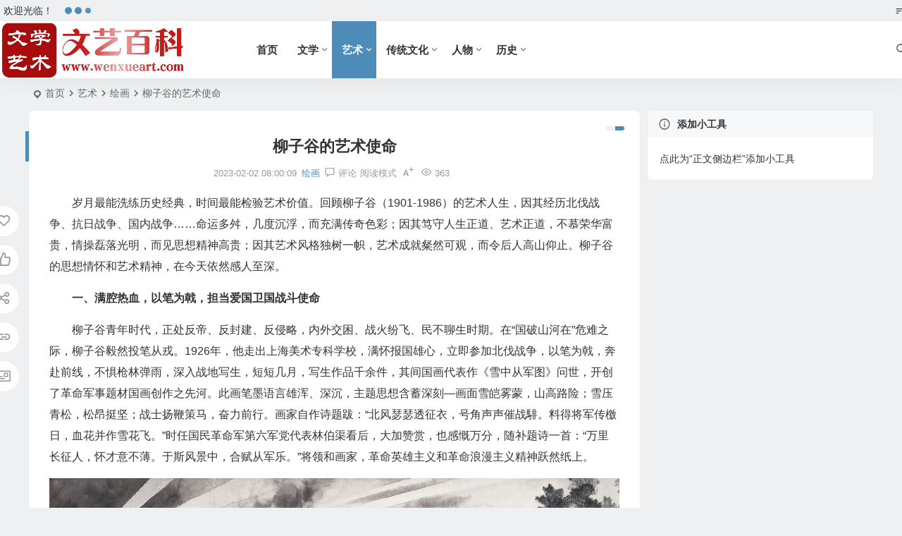

--- FILE ---
content_type: text/html; charset=UTF-8
request_url: https://www.wenxueart.com/6107.html
body_size: 24631
content:
<!DOCTYPE html>
<html lang="zh-Hans">
<head>
<meta charset="UTF-8" />
<meta name="viewport" content="width=device-width, initial-scale=1.0, minimum-scale=1.0, maximum-scale=1.0, maximum-scale=0.0, user-scalable=no">
<meta http-equiv="Cache-Control" content="no-transform" />
<meta http-equiv="Cache-Control" content="no-siteapp" />
<title>柳子谷的艺术使命 | 文艺百科</title>
<meta name="description" content="岁月最能洗练历史经典，时间最能检验艺术价值。回顾柳子谷（1901-1986）的艺术人生，因其经历北伐战争、抗日战争、国内战争……命运多舛，几度沉浮，而充满传奇色彩；因其笃守人生正道、艺术正道，不慕荣华富贵，情操磊落光明，而见思想精神高贵；因其艺术风格独树一帜，艺术成就粲然可观，而令后人高山仰止。柳子谷的思想情怀和艺术精神，在今天依然感人至深。" />
<meta name="keywords" content="中国画" />
<meta property="og:type" content="acticle">
<meta property="og:locale" content="zh-Hans" />
<meta property="og:title" content="柳子谷的艺术使命" />
<meta property="og:author" content="网站小编" />
<meta property="og:image" content="https://www.wenxueart.com/wp-content/uploads/2023/01/1674288360-liuzigu.webp" />
<meta property="og:site_name" content="文艺百科">
<meta property="og:description" content="岁月最能洗练历史经典，时间最能检验艺术价值。回顾柳子谷（1901-1986）的艺术人生，因其经历北伐战争、抗日战争、国内战争……命运多舛，几度沉浮，而充满传奇色彩；因其笃守人生正道、艺术正道，不慕荣华富贵，情操磊落光明，而见思想精神高贵；因其艺术风格独树一帜，艺术成就粲然可观，而令后人高山仰止。柳子谷的思想情怀和艺术精神，在今天依然感人至深。" />
<meta property="og:url" content="https://www.wenxueart.com/6107.html" />
<meta property="og:release_date" content="2023-02-02 08:00:09" />
<link rel="icon" href="https://www.wenxueart.com/wp-content/uploads/2022/02/cropped-1643795387-logo1.jpg" sizes="32x32" />
<link rel="apple-touch-icon" href="https://www.wenxueart.com/wp-content/uploads/2022/02/cropped-1643795387-logo1.jpg" />
<meta name="msapplication-TileImage" content="https://www.wenxueart.com/wp-content/uploads/2022/02/cropped-1643795387-logo1.jpg" />
<link rel="pingback" href="https://www.wenxueart.com/xmlrpc.php">
<meta name='robots' content='max-image-preview:large' />
<style id='wp-img-auto-sizes-contain-inline-css' type='text/css'>
img:is([sizes=auto i],[sizes^="auto," i]){contain-intrinsic-size:3000px 1500px}
/*# sourceURL=wp-img-auto-sizes-contain-inline-css */
</style>
<link rel='stylesheet' id='begin-style-css' href='https://www.wenxueart.com/wp-content/themes/begin/style.css' type='text/css' media='all' />
<link rel='stylesheet' id='be-css' href='https://www.wenxueart.com/wp-content/themes/begin/css/be.css' type='text/css' media='all' />
<link rel='stylesheet' id='super-menu-css' href='https://www.wenxueart.com/wp-content/themes/begin/css/super-menu.css' type='text/css' media='all' />
<link rel='stylesheet' id='dashicons-css' href='https://www.wenxueart.com/wp-includes/css/dashicons.min.css' type='text/css' media='all' />
<link rel='stylesheet' id='fonts-css' href='https://www.wenxueart.com/wp-content/themes/begin/css/fonts/fonts.css' type='text/css' media='all' />
<link rel='stylesheet' id='sites-css' href='https://www.wenxueart.com/wp-content/themes/begin/css/sites.css' type='text/css' media='all' />
<link rel='stylesheet' id='prettify-normal-css' href='https://www.wenxueart.com/wp-content/themes/begin/css/prettify-normal.css' type='text/css' media='all' />
<link rel='stylesheet' id='be-audio-css' href='https://www.wenxueart.com/wp-content/themes/begin/css/player.css' type='text/css' media='all' />
<script type="text/javascript" src="https://www.wenxueart.com/wp-includes/js/jquery/jquery.min.js" id="jquery-core-js"></script>
<script type="text/javascript" src="https://www.wenxueart.com/wp-includes/js/jquery/jquery-migrate.min.js" id="jquery-migrate-js"></script>
<script type="text/javascript" src="https://www.wenxueart.com/wp-content/themes/begin/js/jquery.lazyload.js" id="lazyload-js"></script>
<link rel="canonical" href="https://www.wenxueart.com/6107.html" />
<script type="application/ld+json">{"@context": "https://schema.org","@type": "BreadcrumbList","itemListElement": [{"@type": "ListItem","position": 1,"name": "Home","item": "https://www.wenxueart.com/"},{"@type": "ListItem","position": 2,"name": "绘画","item": "https://www.wenxueart.com/art/huihua/"},{"@type": "ListItem","position": 3,"name": "柳子谷的艺术使命","item": "https://www.wenxueart.com/6107.html"}]}</script><style type="text/css">#tp-weather-widget .sw-card-slim-container {background-image: url(https://www.wenxueart.com/wp-content/themes/begin/img/default/captcha/y2.jpg)}</style><link rel="icon" href="https://www.wenxueart.com/wp-content/uploads/2022/02/cropped-1643795387-logo1-32x32.jpg" sizes="32x32" />
<link rel="icon" href="https://www.wenxueart.com/wp-content/uploads/2022/02/cropped-1643795387-logo1-192x192.jpg" sizes="192x192" />
<link rel="apple-touch-icon" href="https://www.wenxueart.com/wp-content/uploads/2022/02/cropped-1643795387-logo1-180x180.jpg" />
<meta name="msapplication-TileImage" content="https://www.wenxueart.com/wp-content/uploads/2022/02/cropped-1643795387-logo1-270x270.jpg" />

</head>
<body class="wp-singular post-template-default single single-post postid-6107 single-format-standard wp-custom-logo wp-theme-begin ef40">
<script>const SITE_ID = window.location.hostname;if (localStorage.getItem(SITE_ID + '-beNightMode')) {document.body.className += ' night';}</script>
<div id="page" class="hfeed site debug">
<header id="masthead" class="site-header site-header-s nav-extend">
	<div id="header-main" class="header-main top-nav-show">
				<nav id="header-top" class="header-top nav-glass">
			<div class="nav-top betip">
										<div class="top-wel">欢迎光临！</div>
						
			<div class="weather-area">
			<div id="tp-weather-widget"><div class="loadball"><div class="ball"></div><div class="ball"></div><div class="ball"></div></div></div>
					</div>
	
	<div class="nav-menu-top-box betip">
		<div class="nav-menu-top">
			<ul class="top-menu"><li><a href="https://www.wenxueart.com/"><i class="be be-sort"></i></a></li></ul>		</div>
				</div>
</div>
		</nav>
				<div id="menu-container" class="be-menu-main menu-glass">
			<div id="navigation-top" class="navigation-top menu_c">
				<div class="be-nav-box">
					<div class="be-nav-l">
						<div class="be-nav-logo">
															<div class="logo-site logo-txt">
																
			<a href="https://www.wenxueart.com/">
			<img class="begd" src="https://www.wenxueart.com/wp-content/uploads/2022/02/cropped-1643871698-LOGO-hen.jpg" title="文艺百科" style="height: 80px;" alt="文艺百科" rel="home">
							<span class="site-name">文艺百科</span>
					</a>
	
								</div>
														</div>

						
											</div>

					<div class="be-nav-r">
													<div class="be-nav-wrap">
								<div id="site-nav-wrap" class="site-nav-main" style="margin-right: 500px">
									<div id="sidr-close">
										<div class="toggle-sidr-close"></div>
									</div>
									<nav id="site-nav" class="main-nav nav-ace">
													<div id="navigation-toggle" class="menu-but bars"><div class="menu-but-box"><div class="heng"></div></div></div>
	
		<div class="menu-%e4%b8%bb%e8%8f%9c%e5%8d%95-container"><ul id="menu-%e4%b8%bb%e8%8f%9c%e5%8d%95" class="down-menu nav-menu"><li id="menu-item-38" class="menu-item menu-item-type-custom menu-item-object-custom menu-item-home menu-item-38 mega-menu menu-max-col"><a href="https://www.wenxueart.com/">首页</a></li>
<li id="menu-item-51" class="menu-item menu-item-type-taxonomy menu-item-object-category menu-item-has-children menu-item-51 mega-menu menu-max-col"><a href="https://www.wenxueart.com/wx/">文学</a>
<ul class="sub-menu">
	<li id="menu-item-56" class="menu-item menu-item-type-taxonomy menu-item-object-category menu-item-56 mega-menu menu-max-col"><a href="https://www.wenxueart.com/wx/shici/">诗词</a></li>
	<li id="menu-item-218" class="menu-item menu-item-type-taxonomy menu-item-object-category menu-item-218 mega-menu menu-max-col"><a href="https://www.wenxueart.com/wx/cw/">美文</a></li>
	<li id="menu-item-52" class="menu-item menu-item-type-taxonomy menu-item-object-category menu-item-52 mega-menu menu-max-col"><a href="https://www.wenxueart.com/wx/xsh/">小说</a></li>
	<li id="menu-item-53" class="menu-item menu-item-type-taxonomy menu-item-object-category menu-item-53 mega-menu menu-max-col"><a href="https://www.wenxueart.com/wx/gsh/">故事</a></li>
	<li id="menu-item-54" class="menu-item menu-item-type-taxonomy menu-item-object-category menu-item-54 mega-menu menu-max-col"><a href="https://www.wenxueart.com/wx/chsh/">文学常识</a></li>
</ul>
</li>
<li id="menu-item-57" class="menu-item menu-item-type-taxonomy menu-item-object-category current-post-ancestor menu-item-has-children menu-item-57 mega-menu menu-max-col"><a href="https://www.wenxueart.com/art/">艺术</a>
<ul class="sub-menu">
	<li id="menu-item-61" class="menu-item menu-item-type-taxonomy menu-item-object-category current-post-ancestor current-menu-parent current-post-parent menu-item-61 mega-menu menu-max-col"><a href="https://www.wenxueart.com/art/huihua/">绘画</a></li>
	<li id="menu-item-58" class="menu-item menu-item-type-taxonomy menu-item-object-category menu-item-58 mega-menu menu-max-col"><a href="https://www.wenxueart.com/art/shufa/">书法</a></li>
	<li id="menu-item-63" class="menu-item menu-item-type-taxonomy menu-item-object-category menu-item-63 mega-menu menu-max-col"><a href="https://www.wenxueart.com/art/diaosu/">雕塑</a></li>
	<li id="menu-item-62" class="menu-item menu-item-type-taxonomy menu-item-object-category menu-item-62 mega-menu menu-max-col"><a href="https://www.wenxueart.com/art/zonghe/">艺术综合</a></li>
</ul>
</li>
<li id="menu-item-64" class="menu-item menu-item-type-taxonomy menu-item-object-category menu-item-has-children menu-item-64 mega-menu menu-max-col"><a href="https://www.wenxueart.com/wh/">传统文化</a>
<ul class="sub-menu">
	<li id="menu-item-99" class="menu-item menu-item-type-taxonomy menu-item-object-category menu-item-99 mega-menu menu-max-col"><a href="https://www.wenxueart.com/wh/jieri/">节日文化</a></li>
	<li id="menu-item-98" class="menu-item menu-item-type-taxonomy menu-item-object-category menu-item-98 mega-menu menu-max-col"><a href="https://www.wenxueart.com/wh/minsu/">民俗文化</a></li>
	<li id="menu-item-100" class="menu-item menu-item-type-taxonomy menu-item-object-category menu-item-100 mega-menu menu-max-col"><a href="https://www.wenxueart.com/wh/yuyan/">语言文字</a></li>
	<li id="menu-item-97" class="menu-item menu-item-type-taxonomy menu-item-object-category menu-item-97 mega-menu menu-max-col"><a href="https://www.wenxueart.com/wh/fushi/">服饰文化</a></li>
	<li id="menu-item-101" class="menu-item menu-item-type-taxonomy menu-item-object-category menu-item-101 mega-menu menu-max-col"><a href="https://www.wenxueart.com/wh/baijia/">诸子百家</a></li>
	<li id="menu-item-102" class="menu-item menu-item-type-taxonomy menu-item-object-category menu-item-102 mega-menu menu-max-col"><a href="https://www.wenxueart.com/wh/yinshi/">饮食文化</a></li>
	<li id="menu-item-94" class="menu-item menu-item-type-taxonomy menu-item-object-category menu-item-94 mega-menu menu-max-col"><a href="https://www.wenxueart.com/wh/jianzhu/">建筑文化</a></li>
	<li id="menu-item-92" class="menu-item menu-item-type-taxonomy menu-item-object-category menu-item-92 mega-menu menu-max-col"><a href="https://www.wenxueart.com/wh/diyu/">地域文化</a></li>
	<li id="menu-item-93" class="menu-item menu-item-type-taxonomy menu-item-object-category menu-item-93 mega-menu menu-max-col"><a href="https://www.wenxueart.com/wh/zongjiao/">宗教文化</a></li>
	<li id="menu-item-95" class="menu-item menu-item-type-taxonomy menu-item-object-category menu-item-95 mega-menu menu-max-col"><a href="https://www.wenxueart.com/wh/zonghe-wh/">文化综合</a></li>
	<li id="menu-item-96" class="menu-item menu-item-type-taxonomy menu-item-object-category menu-item-96 mega-menu menu-max-col"><a href="https://www.wenxueart.com/wh/guancha/">文化观察</a></li>
	<li id="menu-item-90" class="menu-item menu-item-type-taxonomy menu-item-object-category menu-item-90 mega-menu menu-max-col"><a href="https://www.wenxueart.com/wh/jiedu/">人文解读</a></li>
</ul>
</li>
<li id="menu-item-103" class="menu-item menu-item-type-taxonomy menu-item-object-category menu-item-has-children menu-item-103 mega-menu menu-max-col"><a href="https://www.wenxueart.com/renwu/">人物</a>
<ul class="sub-menu">
	<li id="menu-item-107" class="menu-item menu-item-type-taxonomy menu-item-object-category menu-item-107 mega-menu menu-max-col"><a href="https://www.wenxueart.com/renwu/diwang/">帝王后妃</a></li>
	<li id="menu-item-106" class="menu-item menu-item-type-taxonomy menu-item-object-category menu-item-106 mega-menu menu-max-col"><a href="https://www.wenxueart.com/renwu/jiangshuai/">将帅名臣</a></li>
	<li id="menu-item-108" class="menu-item menu-item-type-taxonomy menu-item-object-category menu-item-108 mega-menu menu-max-col"><a href="https://www.wenxueart.com/renwu/wenyimingjia/">文艺名家</a></li>
	<li id="menu-item-109" class="menu-item menu-item-type-taxonomy menu-item-object-category menu-item-109 mega-menu menu-max-col"><a href="https://www.wenxueart.com/renwu/kejiao/">科教名人</a></li>
	<li id="menu-item-105" class="menu-item menu-item-type-taxonomy menu-item-object-category menu-item-105 mega-menu menu-max-col"><a href="https://www.wenxueart.com/renwu/qita/">其他名人</a></li>
</ul>
</li>
<li id="menu-item-110" class="menu-item menu-item-type-taxonomy menu-item-object-category menu-item-has-children menu-item-110 mega-menu menu-max-col"><a href="https://www.wenxueart.com/lishi/">历史</a>
<ul class="sub-menu">
	<li id="menu-item-111" class="menu-item menu-item-type-taxonomy menu-item-object-category menu-item-111 mega-menu menu-max-col"><a href="https://www.wenxueart.com/lishi/zhonghua/">中华千年</a></li>
	<li id="menu-item-113" class="menu-item menu-item-type-taxonomy menu-item-object-category menu-item-113 mega-menu menu-max-col"><a href="https://www.wenxueart.com/lishi/haiwai/">海外历史</a></li>
	<li id="menu-item-115" class="menu-item menu-item-type-taxonomy menu-item-object-category menu-item-115 mega-menu menu-max-col"><a href="https://www.wenxueart.com/lishi/jinxiandai/">近现代史</a></li>
	<li id="menu-item-114" class="menu-item menu-item-type-taxonomy menu-item-object-category menu-item-114 mega-menu menu-max-col"><a href="https://www.wenxueart.com/lishi/kaogu/">考古博物</a></li>
	<li id="menu-item-112" class="menu-item menu-item-type-taxonomy menu-item-object-category menu-item-112 mega-menu menu-max-col"><a href="https://www.wenxueart.com/lishi/qudu/">历史趣读</a></li>
</ul>
</li>
</ul></div>
									</nav>
									<div class="clear"></div>

									<div class="sidr-login">
													<div class="mobile-login-point">
			<div class="mobile-login-author-back"><img src="https://www.wenxueart.com/wp-content/themes/begin/img/default/options/user.jpg" alt="bj"></div>
		</div>
										</div>
								</div>
																</div>
						
																					<span class="nav-search"></span>
													
											</div>

									</div>
				<div class="clear"></div>
			</div>
		</div>
			</div>
</header>
<div id="search-main" class="search-main">
	<div class="search-box fadeInDown animated">
		<div class="off-search-a"></div>
		<div class="search-area">
			<div class="search-wrap betip">
									<div class="search-tabs">
					<div class="search-item searchwp"><span class="search-wp">站内</span></div>					<div class="search-item searchbaidu"><span class="search-baidu">百度</span></div>					<div class="search-item searchgoogle"><span class="search-google">谷歌</span></div>					<div class="search-item searchbing"><span class="search-bing">必应</span></div>					<div class="search-item searchsogou"><span class="search-sogou">搜狗</span></div>					<div class="search-item search360"><span class="search-360">360</span></div>				</div>
				<div class="clear"></div>
									<div class="search-wp tab-search searchbar">
						<form method="get" id="searchform-so" autocomplete="off" action="https://www.wenxueart.com/">
							<span class="search-input">
								<input type="text" value="" name="s" id="so" class="search-focus wp-input" placeholder="输入关键字" required />
								<button type="submit" id="searchsubmit-so" class="sbtu"><i class="be be-search"></i></button>
							</span>
														<div class="clear"></div>
						</form>
					</div>
				
								<div class="search-baidu tab-search searchbar">
					<script>
					function g(formname) {
						var url = "https://www.baidu.com/baidu";
						if (formname.s[1].checked) {
							formname.ct.value = "2097152";
						} else {
							formname.ct.value = "0";
						}
						formname.action = url;
						return true;
					}
					</script>
					<form name="f1" onsubmit="return g(this)" target="_blank" autocomplete="off">
						<span class="search-input">
							<input name=word class="swap_value search-focus baidu-input" placeholder="百度一下" />
							<input name=tn type=hidden value="bds" />
							<input name=cl type=hidden value="3" />
							<input name=ct type=hidden />
							<input name=si type=hidden value="www.wenxueart.com" />
							<button type="submit" id="searchbaidu" class="search-close"><i class="be be-baidu"></i></button>
							<input name=s class="choose" type=radio />
							<input name=s class="choose" type=radio checked />
						</span>
					</form>
				</div>
				
									<div class="search-google tab-search searchbar">
						<form method="get" id="googleform" action="https://cse.google.com/cse" target="_blank" autocomplete="off">
							<span class="search-input">
								<input type="text" value="" name="q" id="google" class="search-focus google-input" placeholder="Google" />
								<input type="hidden" name="cx" value="005077649218303215363:ngrflw3nv8m" />
								<input type="hidden" name="ie" value="UTF-8" />
								<button type="submit" id="googlesubmit" class="search-close"><i class="cx cx-google"></i></button>
							</span>
						</form>
					</div>
				
								<div class="search-bing tab-search searchbar">
					<form method="get" id="bingform" action="https://www.bing.com/search" target="_blank" autocomplete="off" >
						<span class="search-input">
							<input type="text" value="" name="q" id="bing" class="search-focus bing-input" placeholder="Bing" />
							<input type="hidden" name="q1" value="site:www.wenxueart.com">
							<button type="submit" id="bingsubmit" class="sbtu"><i class="cx cx-bing"></i></button>
						</span>
					</form>
				</div>
				
								<div class="search-sogou tab-search searchbar">
					<form action="https://www.sogou.com/web" target="_blank" name="sogou_queryform" autocomplete="off">
						<span class="search-input">
							<input type="text" placeholder="上网从搜狗开始" name="query" class="search-focus sogou-input">
							<button type="submit" id="sogou_submit" class="search-close" onclick="check_insite_input(document.sogou_queryform, 1)"><i class="cx cx-Sougou"></i></button>
							<input type="hidden" name="insite" value="www.wenxueart.com">
						</span>
					</form>
				</div>
				
								<div class="search-360 tab-search searchbar">
					<form action="https://www.so.com/s" target="_blank" id="so360form" autocomplete="off">
						<span class="search-input">
							<input type="text" placeholder="360搜索" name="q" id="so360_keyword" class="search-focus input-360">
							<button type="submit" id="so360_submit" class="search-close"><i class="cx cx-liu"></i></button>
							<input type="hidden" name="ie" value="utf-8">
							<input type="hidden" name="src" value="zz_www.wenxueart.com">
							<input type="hidden" name="site" value="www.wenxueart.com">
							<input type="hidden" name="rg" value="1">
							<input type="hidden" name="inurl" value="">
						</span>
					</form>
				</div>
				
				<div class="clear"></div>

									<div class="search-hot-main">
						<div class="recently-searches"><h3 class="searches-title recently-searches-title">热门搜索</h3><ul class="recently-searches"></ul></div>					</div>
												<div class="clear"></div>
			</div>
		</div>
	</div>
	<div class="off-search"></div>
</div>			
						<nav class="bread">
			<div class="be-bread">
				<div class="breadcrumb"><span class="seat"></span><span class="home-text"><a href="https://www.wenxueart.com/" rel="bookmark">首页</a></span><span class="home-text"><i class="be be-arrowright"></i></span><span><a href="https://www.wenxueart.com/art/">艺术</a></span><i class="be be-arrowright"></i><span><a href="https://www.wenxueart.com/art/huihua/">绘画</a></span><i class="be be-arrowright"></i><span class="current">柳子谷的艺术使命</span></div>								</div>
		</nav>
			
					



				
	<div id="content" class="site-content site-small site-roll">
			<div class="like-left-box fds">
			<div class="like-left fadeInDown animated">			<div class="sharing-box betip" data-aos="zoom-in">
			<a class="be-btn-beshare be-btn-donate use-beshare-donate-btn" rel="external nofollow" data-hover="打赏"><div class="arrow-share"></div></a>	<a class="be-btn-beshare be-btn-like use-beshare-like-btn" data-count="" rel="external nofollow">
		<span class="sharetip bz like-number">
			点赞		</span>
		<div class="triangle-down"></div>
	</a>		<a class="be-btn-beshare be-btn-share use-beshare-social-btn" rel="external nofollow" data-hover="分享"><div class="arrow-share"></div></a>			<span class="post-link">https://www.wenxueart.com/6107.html</span>
								<a class="tooltip be-btn-beshare be-btn-link be-btn-link-b use-beshare-link-btn" rel="external nofollow" onclick="myFunction()" onmouseout="outFunc()"><span class="sharetip bz copytip">复制链接</span></a>
			<a class="tooltip be-btn-beshare be-btn-link be-btn-link-l use-beshare-link-btn" rel="external nofollow" onclick="myFunction()" onmouseout="outFunc()"><span class="sharetip bz copytipl">复制链接</span></a>
				<a class="be-btn-beshare be-share-poster use-beshare-poster-btn" rel="external nofollow" data-hover="海报"><div class="arrow-share"></div></a>		</div>
	</div>
		</div>
	
		<div id="primary" class="content-area">

		<main id="main" class="be-main site-main p-em code-css" role="main">

			
				<article id="post-6107" class="post-item post ms">
		
			<header class="entry-header entry-header-c">
												<h1 class="entry-title">柳子谷的艺术使命</h1>									</header>

		<div class="entry-content">
			
			<div class="begin-single-meta begin-single-meta-c"><span class="single-meta-area"><span class="meta-date"><a href="https://www.wenxueart.com/date/2023/02/02/" rel="bookmark" target="_blank"><time datetime="2023-02-02 08:00:09">2023-02-02 08:00:09</time></a></span><span class="meta-cat"><a href="https://www.wenxueart.com/art/huihua/" rel="category tag">绘画</a></span><span class="comment"><a href="https://www.wenxueart.com/6107.html#respond"><i class="be be-speechbubble ri"></i><span class="comment-qa"></span><em>评论</em></a></span><span class="views"><i class="be be-eye ri"></i>363</span><span class="word-time"></span><span class="reading-open">阅读模式</span><span class="fontadd"><i class="dashicons dashicons-editor-textcolor"></i><i class="xico dashicons dashicons-plus-alt2"></i></span></span></div><span class="reading-close"></span><span class="s-hide" title="侧边栏"><span class="off-side"></span></span>
							<div class="single-content">
																<p style="text-align: left;">岁月最能洗练历史经典，时间最能检验艺术价值。回顾柳子谷（1901-1986）的艺术人生，因其经历北伐战争、抗日战争、国内战争……命运多舛，几度沉浮，而充满传奇色彩；因其笃守人生正道、艺术正道，不慕荣华富贵，情操磊落光明，而见思想精神高贵；因其艺术风格独树一帜，艺术成就粲然可观，而令后人高山仰止。柳子谷的思想情怀和艺术精神，在今天依然感人至深。</p>
<p style="text-align: left;"><strong>一、满腔热血，以笔为戟，担当爱国卫国战斗使命</strong></p>
<p style="text-align: left;">柳子谷青年时代，正处反帝、反封建、反侵略，内外交困、战火纷飞、民不聊生时期。在“国破山河在”危难之际，柳子谷毅然投笔从戎。1926年，他走出上海美术专科学校，满怀报国雄心，立即参加北伐战争，以笔为戟，奔赴前线，不惧枪林弹雨，深入战地写生，短短几月，写生作品千余件，其间国画代表作《雪中从军图》问世，开创了革命军事题材国画创作之先河。此画笔墨语言雄浑、深沉，主题思想含蓄深刻—画面雪皑雾蒙，山高路险；雪压青松，松昂挺坚；战士扬鞭策马，奋力前行。画家自作诗题跋：“北风瑟瑟透征衣，号角声声催战騑。料得将军传檄日，血花并作雪花飞。”时任国民革命军第六军党代表林伯渠看后，大加赞赏，也感慨万分，随补题诗一首：“万里长征人，怀才意不薄。于斯风景中，合赋从军乐。”将领和画家，革命英雄主义和革命浪漫主义精神跃然纸上。</p>
<p><center><img alt="柳子谷的艺术使命-图片1" fetchpriority="high" decoding="async" class="alignnone size-full wp-image-6109" src="https://www.wenxueart.com/wp-content/uploads/2023/01/1674288360-liuzigu.webp" width="2541" height="847" /></p>
<p style="text-align: center;">柳子谷抗美援朝战争画卷·过江纸本设色1959年</p>
<p></center></p>
<p style="text-align: left;">“九一八”事变、“七七卢沟桥”事变相继爆发后，日本展开全面侵华战争，中华民族，危在旦夕。这时，身为进步青年画家的柳子谷，积极投入全国文艺抗敌活动中，拿起手中笔，发出胸中怒，抒发爱国情，谱写抗日最强音。这一时期，柳子谷先后创作了《戚继光抗倭图》《还我河山》《闸北劫后》等一系列抗日题材国画，其中《戚继光抗倭图》是这一时期具有重要意义的作品之一。此画：人物形象威武高大，炯炯双眼，守望祖国山川，手握大刀，雄立前沿阵地，身后军旗飘扬，高蹈抗日浩气。赞颂了戚继光反对侵略、不屈不挠、不怕牺牲的爱国主义精神，无不激发抗日将士奋勇杀敌之志。此画在南京举办的“柳子谷个人画展”展出时，当时政界、军界要员和文艺界名流—于右任、宗白华、张大千、徐悲鸿、柳亚子等，无不盛赞。柳子谷所画抗日战争题材，因其作品之多、意义之大、影响之广，被称为近、现代画坛丹青抗日第一人。</p>
<p style="text-align: left;">柳子谷为艺之道和艺术理想，总是与爱国主义紧密联系，他善于在不同时代挖掘和表现非同寻常作品，传递所处时代爱国主义主流精神。20世纪50年代末，“抗美援朝，保家卫国”战争结束后，柳子谷心中始终无比崇敬志愿军将士那种不怕牺牲、敢于战斗、敢于胜利的精神，他怀着强烈的社会责任感，与参加过抗美援朝战争全过程的满键同志（电影《奇袭》编剧）合作，倾注三年心血，主笔完成了史诗般爱国主义军事题材长卷《抗美援朝战争画卷》（以下简称《画卷》）。这是一部我国当代表现战争题材最早的全景式绘画作品，这是一部中国美术史上十分重要的作品，这是一部表现以少胜多、以弱胜强、正义必胜的毛泽东军事思想的伟大作品。</p>
<p><center><img alt="柳子谷的艺术使命-图片2" decoding="async" class="alignnone size-full wp-image-6110" src="https://www.wenxueart.com/wp-content/uploads/2023/01/1674288389-liuzigu1.webp" width="2503" height="2376" /></p>
<p>柳子谷万里江帆一腕收纸本设色1973年款识：千仞巉崖半幅纸，万里江帆一腕收。一九七三年初冬，满键诗句。子谷画于辽阳。钤印：子谷（朱）柳（白）</p>
<p></center></p>
<p style="text-align: left;">《画卷》（长2700厘米，高38厘米）用现实主义表现手法，以组诗式谋篇布局，从多种角度，真实生动地反映了中朝两军奋勇抗击美帝侵略者的战斗故事。《画卷》由“夜穿大桥奔战场、雪地险道行军急、诱敌深入歼美军、胜利旗帜迎风飘”四大部分组成。</p>
<p style="text-align: left;">《画卷》气势磅礴，宏大壮观，雄浑豪放，震撼人心；笔墨语言凝练、明快，起、承、转、合步步为营，层层递进，迭宕起伏；空间节奏变化丰富，透视远、近、平、侧、前后、左右立体交错，气势开张。《画卷》中、西结合，兼工带写，恰如张书旂所说：“工而不滞，写而不流，惟妙惟肖，雄秀兼至。”</p>
<p style="text-align: left;">《画卷》用中国传统笔墨，表现当代战争中人物、车马、辎重、战火等，可谓手法大胆，别开生面。《画卷》物象描绘工程浩大，其中人物形象近千人，自然物象种类达30多种。所有特殊物象，皆传递特殊意义—那夜空数道光芒万丈的探照灯，是志愿军将士保家卫国的激情喷射；那莽莽林海雪地宿营，蜿蜒曲折、山崖险道急行军，是志愿军将士英勇无畏、不怕牺牲的写真；那炮声隆隆、硝烟滚滚、战火映空的画面，是中朝两军奋勇歼敌的再现；那山上中朝两军红旗飘扬、山下美军俘虏举手投降的画面，是侵略者必败的铁律宣言！</p>
<p style="text-align: left;">《抗美援朝战争画卷》作为当代中国画经典，将永远散发艺术不灭之光和正义战争必胜之光。</p>
<p style="text-align: left;"><strong>二、诗书画境，相益并臻，担当艺术融变创新使命</strong></p>
<p style="text-align: left;">柳子谷绘画，常在画中赋诗，使画意境深刻；继而诗以书彰，使画审美境界升华，且诗书画相得益彰，堪称当代诗书画三绝艺术家。</p>
<p style="text-align: left;">柳子谷诗书画三绝，是以传统经典为砥砺，是外师造化、中得心源之结晶。其绘画，取法乎上，功力深厚。他天资聪颖，少儿时期勤习《芥子园画传》技法，深得梅兰竹菊谱、山石树木谱、花卉鸟虫谱、人物屋宇谱之养分，迈出了艺术生涯第一步。步入青年后，师从刘海粟、黄宾虹、潘天寿等，蓄积了艺术创变新动能，遂与徐悲鸿、张书旂比肩并称“金陵三杰”。</p>
<p style="text-align: left;">柳子谷以其艺术禀赋绘丹青，以其艺术抱负谋大为，把艺术融变创新当作一种使命担当，并在宏观文化和微观技法方面深入展开。</p>
<p style="text-align: left;">一是开放视野，树立“古为今用、洋为中用”的文化包容意识，推动艺术融变创新。早在20世纪20年代，柳子谷就深受蔡培元关于中国画创新思想的激励，并在刘海粟等亲授下，在与徐悲鸿等相互交流影响下，开启中国画创新之路，将中国画写意观念与西画写实观念相互交融，将中国画由传统古典形态向现代审美多元转变，并自觉理性取舍，不作形式变异，而求内涵丰富。如：20世纪30年代创作的《高泉松亭》《山涧》《初雪》，50年代创作的《秋山》，70年代创作的《峡江青青》《远望》等大量绘画作品，表现手法古今结合、中西结合，远近平凸之异，光影明暗之变，皆取西画之法。除此，则用国画之法，高度概括物象意义，表现含蓄意境，抒发思想情感，令人耳目一新。故其绘画，法度完备，笔墨内涵丰富，意境生动深刻。如其画《山涧》群峰雄立，高耸入云，苍松劲技，身立铁石峭壁中，势强韵厚，雄浑苍健。此《山涧》之象，乃画家精神世界之象。</p>
<p><center><img alt="柳子谷的艺术使命-图片3" decoding="async" class="alignnone size-full wp-image-6111" src="https://www.wenxueart.com/wp-content/uploads/2023/01/1674288440-liuzigu2-scaled.webp" width="759" height="2560" /></p>
<p>柳子谷驾舟仕女135×49c m纸本水墨1934年款识：尽日芦丛伴小舟，谁歌桃叶渡江头。霜枫不解怜人意，照见相思付水流。二十三年十月，柳子谷作于白下。钤印：柳（白）</p>
<p></center><center><img alt="柳子谷的艺术使命-图片4" loading="lazy" decoding="async" class="alignnone size-full wp-image-6112" src="https://www.wenxueart.com/wp-content/uploads/2023/01/1674288475-liuzigu3.webp" width="1670" height="1381" /></p>
<p>柳子谷冰溪小景50×60cm纸本水墨1940年款识：冰溪小景。子谷画于湘西。钤印：柳子谷印（白）</p>
<p><img alt="柳子谷的艺术使命-图片5" loading="lazy" decoding="async" class="alignnone size-full wp-image-6113" src="https://www.wenxueart.com/wp-content/uploads/2023/01/1674288478-liuzigu4.webp" width="1679" height="1250" /></p>
<p></center></p>
<p style="text-align: center;">柳子谷飞瀑洗萃52×68cm纸本设色款识：千载积污冲刷尽，万竿欢颂好洪流。“万方”误写“万竿”。子谷志。钤印：子谷（朱）</p>
<p style="text-align: left;">柳子谷绘画，根植中国文化，魂系中国文化，毫不动摇中国文化自信。他曾说：“文化自信是衡量一个画家精神趣味的标志，应该做一个具有强烈民族意识的画家。”故其绘画，始终以中国画笔墨精神为魂，将西画之法作为国画之补充，充分彰显中国画的笔墨内涵和文化内涵。如其80年代所画的《峰高谷深松长翠》 《青山不老》《四时烟云》等，汲取宋、元笔墨之长，富有“淡而不薄，厚而不浊，苍而不格， 润而不滑”的逸格，极具中国画“情、境、韵、 意”的表现张力和时代审美情趣。</p>
<p style="text-align: left;">二是弘扬诗词、书法艺术，实现“诗言志”和“书画同源”的美学精神同构。柳子谷画中有诗，画中有书，三者同构，造诣皆深。柳亚子曾评柳子谷艺术：“诗书画均有风骨、自家面貌精神。”</p>
<p style="text-align: left;">柳子谷写诗，主要心崇唐代杜甫诗风，杜甫所系儒家仁爱思想、忧国忧民情怀，契合柳子谷心性、品性。柳子谷写诗，善于观察生活，体悟人生、社会，善于托物抒情言志。故其诗，或平易质朴，或通俗自然，或豪迈奔放，或清新爽朗。如他画《黄山云海》自作诗题跋：“雷鸣瓦釜太纷纭，傲骨生成玉石分。闻达不求羞肉食，四时供养有烟云。”此诗折射出画家俭朴清骨心性和超脱人生境界。又如其画《雪竹》自作诗题跋：“一秆硬似铁，顶住狂风雪；写入丹青手，从无低头叶。”此诗以拟人化手法，赞叹竹的品性，同时道出画家自己品性所崇。于右任曾评：“子谷画有天纵之才。山水、花鸟、人物，无所不能，无所不精。更可贵者，画诗统一，景精协调，不仅给人美的享受，亦使人受到思想启迪也。”</p>
<p style="text-align: left;">柳子谷书法，远涉东晋《爨宝子碑》和北魏墓志，近取清代碑学名家之长，然后融变自我风格。其书法，以行书见长，其特点，将行书、楷书有机糅合，碑、帖交融，古朴稚拙。其行书，结构欹正互变，时而内敛外放，时而内朗外收。用笔方圆变化，笔画或凝重浑厚，或拙中有巧，许多飞跃点画，打破平板沉静，带来字势静中有动，静动相生，天真活泼，耐人寻味，别具遒劲清健、柔中寓刚、清新自然之个性。其诗、其书融入其画，相益并臻。</p>
<p style="text-align: left;"><strong>三、雅俗共赏，服务人民，担当时代人文精神承载使命</strong></p>
<p style="text-align: left;">柳子谷绘画以雅俗共赏为出发点，以服务人民、歌颂人民为落脚点，以承载时代人文精神为己任。</p>
<p style="text-align: left;">柳子谷绘画，雅俗共赏观是：除人民喜闻乐见之外，“它须同时拥有深远的含意、高尚的境界和形式美的创造”（柳子谷谈绘画艺术）。故其绘画，做到内容与形式相统一、状物与抒情相统一，充满生活气息、时代气息，使人民喜闻乐见。他所画山水、人物、花鸟、兰竹，情趣盎然，生动活泼，朴素简练，格调清新，主题积极向上，这正是雅俗共赏所在。由此可感：雅俗共赏既是一种能力体现，也是一种境界体现。</p>
<p style="text-align: left;">柳子谷绘画，服务人民，有其深厚的情怀基础和深层缘由，一方面是：他从小深受儒家“仁者爱民”思想熏陶；另一方面是：时势激起英才志。20世纪30年代，他面对国民党政府腐败盛行，面对民众疾苦，他心中那种忧国忧民之情特别浓烈，故有拯救时弊、为民造福之热望。历史，圆了他一次短暂之梦—1938年受命于危难之时，出任湖南通道县、绥宁县两县县长。期间，柳子谷笃志勤政廉政，克己奉公，不拿工资，与民共患难、同甘苦；一身正气，治县安庶，力消匪患，谋一方百姓平安；和风细雨，调解矛盾，促地方各民族之间和谐团结；徒步深山老林，深入侗乡苗族等少数民族乡村体察民情；组建民众抗日自卫团、征集抗战兵员……被当地百姓誉为爱国爱民、体恤百姓的“清官、好人”。但是，由于国民党内部勾心斗角、争权夺利、中饱私囊等弊患多端且根深蒂固，柳子谷作为区区县长，若想改变现状绝不可能。所以，1940年柳子谷从为政拯救时弊难以酬志的现实，又离职回到以文艺报效祖国、服务人民的现实。离职时，当地百姓自发成群结队，沿途相送，泪水盈眶，挥手告别。</p>
<p style="text-align: left;">从这种特殊经历背后，我们便可深刻理解他30年代中期所画《灾民图》《忍听哀鸿》《水灾图》那种悲天悯人、忧患苍生的“仁者爱民”情怀，便可深刻理解他曾将百幅墨竹作品义卖所得捐给灾民的德行善举意义，便可深刻感悟柳子谷绘画艺术对安抚人在苦难时的思想灵魂和艺术激励人们生产自救、重建家园所产生的精神力量。</p>
<p style="text-align: left;">柳子谷绘画，歌颂人民的艺术实践是：积极反映人民群众辛勤劳动的伟大成果，以此振奋民族精神。如他在50年代末至60年代初所画《山村新貌》长卷，以叙事诗表现手法，歌颂了劳动人民艰苦卓绝、大干快上建设社会主义新农村的奋斗精神。《山村新貌》（长750厘米，高50厘米），气势恢宏，绚丽壮观，朗润明澈；笔墨清丽而又浑厚，笔势挺秀，韵势温和；色彩鲜活丰富中见自然和谐，浓烈郁勃中见淡雅清新。画面中，农民马车运粮忙，群众劳动娱乐欢，集体种养业兴旺，民兵备战又备荒，村南村北山水傍……一片旎丽山水田园风光，一派欣欣向荣景象。无疑，这既是画家对时代现实的表现，又是画家对新中国美好未来的向往。《山村新貌》从客观再现转向主观精神表现，都深深地烙上了时代人文精神的鲜明印记。此画既是柳子谷在这个年代的代表作，也是中国人民对这个年代的集体记忆。</p>
<p><center><img alt="柳子谷的艺术使命-图片6" loading="lazy" decoding="async" class="alignnone size-full wp-image-6114" src="https://www.wenxueart.com/wp-content/uploads/2023/01/1674288481-liuzigu5-scaled.webp" width="1313" height="2560" /></p>
<p>柳子谷寻理彻求水落石66×34cm纸本1980年释文：寻理沏（彻）求水落石；争鸣不虑火烧身。怀玉山人柳子谷书。钤印：柳子谷（白）只争朝夕（朱）</p>
<p></center><center><img alt="柳子谷的艺术使命-图片7" loading="lazy" decoding="async" class="alignnone size-full wp-image-6115" src="https://www.wenxueart.com/wp-content/uploads/2023/01/1674288486-liuzigu6.webp" width="2533" height="1732" /></p>
<p>柳子谷送香到人间40×80cm纸本水墨1978年款识：幽兰在空谷，婀娜绝尘寰。更喜东风起，送香到人间。柳子谷画并题。钤印：柳子谷（白）只争朝夕（朱）</p>
<p></center></p>
<p style="text-align: left;"><strong>四、清虚简淡，德艺双修，担当艺品人品师表使命</strong></p>
<p style="text-align: left;">柳子谷曾说：“人品与画品的统一，是对画家个人修养的基本要求，画家当身体力行，为人师表。”画品即人品，精神气质迹化也。柳子谷艺品人品、精神气质同构，起源于幼小时期饱读传统文化经典，风发于青年时期投身报效祖国的壮举，寄托于梅、兰、竹、菊绘画艺术之中。柳子谷在艺品中潜修人品，他倚重修竹。其画竹，深受郑板桥影响，因其与郑板桥身世经历、精神气节极度相似，故爱竹成癖，是谓板桥之后第一人。</p>
<p style="text-align: left;">柳子谷写竹写心，写入了思想灵魂，写入了精神气节。其竹画形态：千姿百态，千竹千面，形神各异。其竹画气质：清虚简淡，飘逸劲健，气骨刚强。其竹画类别：月竹、风竹、晴竹、雨竹、雾竹、雪竹、石中竹、悬崖竹、飞禽栖身竹……应有尽有，曲尽竹画之妙，极尽竹画精神气节之能事。早在20多岁，面对家境贫寒，只能靠画扇面维持学业的柳子谷，曾在一幅《竹》画上题跋自作诗：“取不伤廉让水泉，襟怀未许俗尘牵。胸中修竹卖无尽，不使人间造孽钱。”道出他“君子修道立德，不为穷困而改节”（孔子语）之志。柳子谷写竹写心，潇洒出尘，劲健不屈。他在79岁时所画《晴竹》上题自撰联句：“立身正直顶风雨，赋性坚贞抗雪霜。”此乃柳子谷人生品格精神之写照。</p>
<p style="text-align: left;">遭遇各种挫折磨难、负重前行的柳子谷，始终胸怀坦荡，宅心仁厚，宽容大度，乐观人生。他从艺79年，不为名利所惑，只为光大民族艺术而奋斗；躬行艺术教育事业近30年，不顾千辛万苦，只顾倾囊传授；20世纪70年代，他与老伴蜗居8平米陋室达十年之久，旧床旧桌旧椅，油盐酱醋瓶罐，笔墨纸砚书籍，挤满狭小空间，难以正常安身，然而柳子谷却坦然道“方寸容天地”，在这“方寸”斗室，他创作了近千件竹、兰、松、梅等花鸟作品，完成了《画竹研究》手稿。如此安贫乐道，怎不令人感佩！</p>
<p style="text-align: left;">柳子谷艺品、人品，不会因为时光流逝而褪色，蔡元培评价他的那种“坚贞君子节，正直古人风”的精神品格，以及程思远题赠他的“毕生豪情萦祖国”的思想情怀，将与新时代“胸中有大义、心里有人民、肩头有责任、笔下有乾坤”的文艺精神崇尚相映成辉。</p>
<p><center><img alt="柳子谷的艺术使命-图片8" loading="lazy" decoding="async" class="alignnone size-full wp-image-6116" src="https://www.wenxueart.com/wp-content/uploads/2023/01/1674288491-liuzigu7-scaled.webp" width="1565" height="2560" /></p>
<p>柳子谷戚继光将军像87×53cm纸本设色1935年款识：戚继光将军像。秦时明月汉时关，万里长征人未还。但使龙城飞将在，莫教胡马度阴山。乙亥春题昔人诗句，柳子谷。钤印：柳子谷（白）双翔阁主（朱）</p>
<p></center></p>
<p style="text-align: center;"><img alt="柳子谷的艺术使命-图片9" loading="lazy" decoding="async" class="alignnone size-full wp-image-6117" src="https://www.wenxueart.com/wp-content/uploads/2023/01/1674288498-liuzigu8-scaled.webp" width="1578" height="2560" /></p>
<p style="text-align: center;"><img loading="lazy" decoding="async" class="alignnone size-full wp-image-6118" src="https://www.wenxueart.com/wp-content/uploads/2023/01/1674288509-liuzigu9-scaled.webp" width="1562" height="2560" /></p>
<p><center>柳子谷风晴雨雪四条屏纸本水墨1973年款识：子谷。明月清风晚景好，平安岁岁小园中。一九七三年退休后作。子谷。顶天立地。子谷。钤印：子谷（白）子谷（朱）柳（白）子谷（朱）</p>
<p></center><center><img alt="柳子谷的艺术使命-图片10" loading="lazy" decoding="async" class="alignnone size-full wp-image-6119" src="https://www.wenxueart.com/wp-content/uploads/2023/01/1674288517-liuzigu10-scaled.webp" width="845" height="2560" /></p>
<p>柳子谷竹下觅食97×32cm纸本设色1981年款识：子谷时年八十，画于泉城。钤印：柳子谷印（白）怀玉山人（朱）</p>
<p></center><center><img alt="柳子谷的艺术使命-图片11" loading="lazy" decoding="async" class="alignnone size-full wp-image-6120" src="https://www.wenxueart.com/wp-content/uploads/2023/01/1674288521-liuzigu11-scaled.webp" width="1255" height="2560" /></p>
<p>柳子谷桐叶白头70×33cm纸本水墨1962年钤印：柳子谷（朱）</p>
<p></center><center><img alt="柳子谷的艺术使命-图片12" loading="lazy" decoding="async" class="alignnone size-full wp-image-6121" src="https://www.wenxueart.com/wp-content/uploads/2023/01/1674288526-liuzigu12.webp" width="2560" height="1338" /></p>
<p>柳子谷山水纸本水墨款识：子谷。钤印：柳子谷印（白）</p>
<p></center><center><img alt="柳子谷的艺术使命-图片13" loading="lazy" decoding="async" class="alignnone size-full wp-image-6122" src="https://www.wenxueart.com/wp-content/uploads/2023/01/1674288530-liuzigu13-scaled.webp" width="2560" height="1777" /></p>
<p>柳子谷山水纸本设色款识：子谷。钤印：柳子谷印（白）</p>
<p></center><center></p>
<p style="text-align: center;"><img alt="柳子谷的艺术使命-图片14" loading="lazy" decoding="async" class="alignnone size-full wp-image-6123" src="https://www.wenxueart.com/wp-content/uploads/2023/01/1674288537-liuzigu14-scaled.webp" width="1671" height="2560" /></p>
<p style="text-align: center;">柳子谷青山不老松长翠纸本设色款识：青山不老松长翠，雪压霜炊只枉然。八四年冬，海粟老师赠句。子谷画。钤印：子谷八十以后作（朱）</p>
<p style="text-align: left;">来源：《中华书画家》2022年第02期    上官甫贵</p>
<p></center></p>
				</div>

			
			
							<div class="copyright-post betip" >
							<p>文章末尾固定信息</p>
									</div>
		<div class="clear"></div>
					<div class="turn-small"></div>		<div class="relat-post-box betip"><div class="relat-post betip">	
			<div class="r4">
			<div class="related-site">
				<figure class="related-site-img">
					<div class="thumbs-b lazy"><a class="thumbs-back sc" rel="bookmark"  href="https://www.wenxueart.com/6988.html" data-src="https://www.wenxueart.com/wp-content/uploads/2023/05/1683036421-1.webp"></a></div>				 </figure>
				<div class="related-title over"><a href="https://www.wenxueart.com/6988.html" target="_blank">女性画家水墨人物作品中的表现主义元素</a></div>
			</div>
		</div>
		
			<div class="r4">
			<div class="related-site">
				<figure class="related-site-img">
					<div class="thumbs-b lazy"><a class="thumbs-back sc" rel="bookmark"  href="https://www.wenxueart.com/6934.html" data-src="https://www.wenxueart.com/wp-content/uploads/2023/05/1683022907-特色.webp"></a></div>				 </figure>
				<div class="related-title over"><a href="https://www.wenxueart.com/6934.html" target="_blank">生命的安顿——解读王维《雪溪图》</a></div>
			</div>
		</div>
		
			<div class="r4">
			<div class="related-site">
				<figure class="related-site-img">
					<div class="thumbs-b lazy"><a class="thumbs-back sc" rel="bookmark"  href="https://www.wenxueart.com/6926.html" data-src="https://www.wenxueart.com/wp-content/uploads/2023/05/1683022047-特色.webp"></a></div>				 </figure>
				<div class="related-title over"><a href="https://www.wenxueart.com/6926.html" target="_blank">从故宫藏行乐图看雍正皇帝的审美趣味</a></div>
			</div>
		</div>
		
			<div class="r4">
			<div class="related-site">
				<figure class="related-site-img">
					<div class="thumbs-b lazy"><a class="thumbs-back sc" rel="bookmark"  href="https://www.wenxueart.com/6798.html" data-src="https://www.wenxueart.com/wp-content/uploads/2023/04/1681658955-5.webp"></a></div>				 </figure>
				<div class="related-title over"><a href="https://www.wenxueart.com/6798.html" target="_blank">重新认识宋徽宗</a></div>
			</div>
		</div>
		<div class="clear"></div></div></div>						<div class="sharing-box betip" data-aos="zoom-in">
			<a class="be-btn-beshare be-btn-donate use-beshare-donate-btn" rel="external nofollow" data-hover="打赏"><div class="arrow-share"></div></a>	<a class="be-btn-beshare be-btn-like use-beshare-like-btn" data-count="" rel="external nofollow">
		<span class="sharetip bz like-number">
			点赞		</span>
		<div class="triangle-down"></div>
	</a>		<a class="be-btn-beshare be-btn-share use-beshare-social-btn" rel="external nofollow" data-hover="分享"><div class="arrow-share"></div></a>			<span class="post-link">https://www.wenxueart.com/6107.html</span>
								<a class="tooltip be-btn-beshare be-btn-link be-btn-link-b use-beshare-link-btn" rel="external nofollow" onclick="myFunction()" onmouseout="outFunc()"><span class="sharetip bz copytip">复制链接</span></a>
			<a class="tooltip be-btn-beshare be-btn-link be-btn-link-l use-beshare-link-btn" rel="external nofollow" onclick="myFunction()" onmouseout="outFunc()"><span class="sharetip bz copytipl">复制链接</span></a>
				<a class="be-btn-beshare be-share-poster use-beshare-poster-btn" rel="external nofollow" data-hover="海报"><div class="arrow-share"></div></a>		</div>
			
	<div class="content-empty"></div>
		<footer class="single-footer">
		<div class="single-cat-tag"><div class="single-cat">&nbsp;</div></div>	</footer>

				<div class="clear"></div>
	</div>

	</article>

				
									<div class="single-code-tag betip">
	
	
	<div class="apc-ajax-post-item-wrap ajax-cat-post-wrap" data-more="more" data-apc-ajax-post-item='{"show_filter":"yes","btn":"yes","btn_all":"no","initial":"-1","layout":"1","post_type":"post","posts_per_page":"4","cat":"48","terms":"","paginate":"no","hide_empty":"true","orderby":"rand","order":"DESC","meta_key":"","more":"more","nav":"","mid":"","style":"photo","boxs":"boxs","listimg":"","column":"4","infinite":"","animation":"","item_id":"","slider":"","tags":"tag","sites":"","special":"","prev_next":"true","img":"","sticky":"","top":"","exclimg":"","children":"true","author":"","name":"","moretext":""}'>
									<div class="acx-filter-div" data-layout="1">
					<ul>
																			<li class="bea-texonomy ms apc-cat-btu" data_id="48" data-aos="fade-up">中国画</li>
											</ul>
			   </div>
					
		<div class="acx-ajax-container">
			<div class="acx-loader">
				<div class="dual-ring"></div>
			</div>
			<div class="beall-filter-result">
				<div class="apc-postitem-wrapper">	
		
		
		
		
		
					<section class="picture-area content-area grid-cat-4">
			<div class="apc-post-item apc_layout_1 ">
									
							<article id="post-6491" class="post-item-list post picture scl" data-aos="zoom-in">
								<div class="boxs boxs1">
									<div class="picture-box">
										<figure class="picture-img gdz">
																							<div class="thumbs-b lazy"><a class="thumbs-back sc" rel="bookmark"  href="https://www.wenxueart.com/6491.html" data-src="https://www.wenxueart.com/wp-content/uploads/2023/03/1679984367-qiyun.webp"></a></div>																					</figure>

										<h2 class="grid-title gdz"><a href="https://www.wenxueart.com/6491.html" rel="bookmark" >《瑞鹤图》：群鹤祥集的幕后玄机</a></h2>										<span class="grid-inf gdz">
					<span class="g-cat"><a href="https://www.wenxueart.com/art/huihua/">绘画</a></span>
		<span class="grid-inf-l">
				<span class="views"><i class="be be-eye ri"></i>481</span>		<span class="date"><time datetime="2023-04-08 07:00:37">04/08</time></span>			</span>
</span>

										<div class="clear"></div>
									</div>
								</div>
							</article>

														
							<article id="post-2628" class="post-item-list post picture scl" data-aos="zoom-in">
								<div class="boxs boxs1">
									<div class="picture-box">
										<figure class="picture-img gdz">
																							<div class="thumbs-b lazy"><a class="thumbs-back sc" rel="bookmark"  href="https://www.wenxueart.com/2628.html" data-src="https://www.wenxueart.com/wp-content/uploads/2022/06/1656390697-kumuguaishi.jpg"></a></div>																					</figure>

										<h2 class="grid-title gdz"><a href="https://www.wenxueart.com/2628.html" rel="bookmark" >《枯木怪石图》：画家苏轼的心灵自由</a></h2>										<span class="grid-inf gdz">
					<span class="g-cat"><a href="https://www.wenxueart.com/art/huihua/">绘画</a></span>
		<span class="grid-inf-l">
				<span class="views"><i class="be be-eye ri"></i>1,043</span>		<span class="date"><time datetime="2022-08-01 09:00:45">08/01</time></span>			</span>
</span>

										<div class="clear"></div>
									</div>
								</div>
							</article>

														
							<article id="post-1774" class="post-item-list post picture scl" data-aos="zoom-in">
								<div class="boxs boxs1">
									<div class="picture-box">
										<figure class="picture-img gdz">
																							<div class="thumbs-b lazy"><a class="thumbs-back sc" rel="bookmark"  href="https://www.wenxueart.com/1774.html" data-src="https://www.wenxueart.com/wp-content/uploads/2022/04/1650893599-wang21.jpg"></a></div>																					</figure>

										<h2 class="grid-title gdz"><a href="https://www.wenxueart.com/1774.html" rel="bookmark" >康乾盛世的风俗长卷——《万寿盛典图》</a></h2>										<span class="grid-inf gdz">
					<span class="g-cat"><a href="https://www.wenxueart.com/art/huihua/">绘画</a></span>
		<span class="grid-inf-l">
				<span class="views"><i class="be be-eye ri"></i>1,544</span>		<span class="date"><time datetime="2022-05-14 11:00:23">05/14</time></span>			</span>
</span>

										<div class="clear"></div>
									</div>
								</div>
							</article>

														
							<article id="post-6125" class="post-item-list post picture scl" data-aos="zoom-in">
								<div class="boxs boxs1">
									<div class="picture-box">
										<figure class="picture-img gdz">
																							<div class="thumbs-b lazy"><a class="thumbs-back sc" rel="bookmark"  href="https://www.wenxueart.com/6125.html" data-src="https://www.wenxueart.com/wp-content/uploads/2023/01/1674289193-zhangdaqian3-1.webp"></a></div>																					</figure>

										<h2 class="grid-title gdz"><a href="https://www.wenxueart.com/6125.html" rel="bookmark" >继承与反叛——张大千对石涛山水画的“入”与“出”</a></h2>										<span class="grid-inf gdz">
					<span class="g-cat"><a href="https://www.wenxueart.com/art/huihua/">绘画</a></span>
		<span class="grid-inf-l">
				<span class="views"><i class="be be-eye ri"></i>323</span>		<span class="date"><time datetime="2023-02-03 08:00:35">02/03</time></span>			</span>
</span>

										<div class="clear"></div>
									</div>
								</div>
							</article>

												</div>
		
		
		
		
		<div class="clear"></div>
					<div class="apc-posts-navigation" data-aos="zoom-in">
				<div class='clear ajax-navigation'></div><div data-paged='1' data-next='2' class=' apc-post-item-load-more'><span class='apc-load-more'><i class="be be-more"></i></span></div>				<div class="clear"></div>
			</div>
			</section>
	</div>			</div>
		</div>
	</div>

			</div>
				
				
				
						
			<div class="slider-rolling-box ms betip" data-aos="fade-up">
			<div id="slider-rolling" class="owl-carousel be-rolling single-rolling">
									<div id="post-6988" class="post-item-list post scrolling-img">
						<div class="scrolling-thumbnail"><div class="thumbs-sg"><a class="thumbs-back sc" rel="bookmark"  href="https://www.wenxueart.com/6988.html" style="background-image: url(https://www.wenxueart.com/wp-content/uploads/2023/05/1683036421-1.webp);"></a></div></div>
						<div class="clear"></div>
						<h2 class="grid-title over"><a href="https://www.wenxueart.com/6988.html" target="_blank" rel="bookmark">女性画家水墨人物作品中的表现主义元素</a></h2>						<div class="clear"></div>
					</div>
									<div id="post-6964" class="post-item-list post scrolling-img">
						<div class="scrolling-thumbnail"><div class="thumbs-sg"><a class="thumbs-back sc" rel="bookmark"  href="https://www.wenxueart.com/6964.html" style="background-image: url(https://www.wenxueart.com/wp-content/uploads/2023/05/1683034217-5.webp);"></a></div></div>
						<div class="clear"></div>
						<h2 class="grid-title over"><a href="https://www.wenxueart.com/6964.html" target="_blank" rel="bookmark">画在化中——土田麦仙的实证</a></h2>						<div class="clear"></div>
					</div>
									<div id="post-6957" class="post-item-list post scrolling-img">
						<div class="scrolling-thumbnail"><div class="thumbs-sg"><a class="thumbs-back sc" rel="bookmark"  href="https://www.wenxueart.com/6957.html" style="background-image: url(https://www.wenxueart.com/wp-content/uploads/2023/05/1683032979-4.webp);"></a></div></div>
						<div class="clear"></div>
						<h2 class="grid-title over"><a href="https://www.wenxueart.com/6957.html" target="_blank" rel="bookmark">北宋文人画兴起之原因</a></h2>						<div class="clear"></div>
					</div>
									<div id="post-6939" class="post-item-list post scrolling-img">
						<div class="scrolling-thumbnail"><div class="thumbs-sg"><a class="thumbs-back sc" rel="bookmark"  href="https://www.wenxueart.com/6939.html" style="background-image: url(https://www.wenxueart.com/wp-content/uploads/2023/05/1683025448-4.webp);"></a></div></div>
						<div class="clear"></div>
						<h2 class="grid-title over"><a href="https://www.wenxueart.com/6939.html" target="_blank" rel="bookmark">李嵩《西湖图》卷考辨</a></h2>						<div class="clear"></div>
					</div>
									<div id="post-6934" class="post-item-list post scrolling-img">
						<div class="scrolling-thumbnail"><div class="thumbs-sg"><a class="thumbs-back sc" rel="bookmark"  href="https://www.wenxueart.com/6934.html" style="background-image: url(https://www.wenxueart.com/wp-content/uploads/2023/05/1683022907-特色.webp);"></a></div></div>
						<div class="clear"></div>
						<h2 class="grid-title over"><a href="https://www.wenxueart.com/6934.html" target="_blank" rel="bookmark">生命的安顿——解读王维《雪溪图》</a></h2>						<div class="clear"></div>
					</div>
									<div id="post-6926" class="post-item-list post scrolling-img">
						<div class="scrolling-thumbnail"><div class="thumbs-sg"><a class="thumbs-back sc" rel="bookmark"  href="https://www.wenxueart.com/6926.html" style="background-image: url(https://www.wenxueart.com/wp-content/uploads/2023/05/1683022047-特色.webp);"></a></div></div>
						<div class="clear"></div>
						<h2 class="grid-title over"><a href="https://www.wenxueart.com/6926.html" target="_blank" rel="bookmark">从故宫藏行乐图看雍正皇帝的审美趣味</a></h2>						<div class="clear"></div>
					</div>
									<div id="post-6870" class="post-item-list post scrolling-img">
						<div class="scrolling-thumbnail"><div class="thumbs-sg"><a class="thumbs-back sc" rel="bookmark"  href="https://www.wenxueart.com/6870.html" style="background-image: url(https://www.wenxueart.com/wp-content/uploads/2023/05/1683017692-3.webp);"></a></div></div>
						<div class="clear"></div>
						<h2 class="grid-title over"><a href="https://www.wenxueart.com/6870.html" target="_blank" rel="bookmark">笔歌墨舞颂伟人——刘海粟纪念周恩来字画赏析 于曦蒸；</a></h2>						<div class="clear"></div>
					</div>
									<div id="post-6854" class="post-item-list post scrolling-img">
						<div class="scrolling-thumbnail"><div class="thumbs-sg"><a class="thumbs-back sc" rel="bookmark"  href="https://www.wenxueart.com/6854.html" style="background-image: url(https://www.wenxueart.com/wp-content/uploads/2023/05/1683010832-特色.webp);"></a></div></div>
						<div class="clear"></div>
						<h2 class="grid-title over"><a href="https://www.wenxueart.com/6854.html" target="_blank" rel="bookmark">焉然系而不食 吾岂匏瓜也哉——罗聘《蔬果图》《钟进士役鬼图轴》赏析</a></h2>						<div class="clear"></div>
					</div>
									<div id="post-6841" class="post-item-list post scrolling-img">
						<div class="scrolling-thumbnail"><div class="thumbs-sg"><a class="thumbs-back sc" rel="bookmark"  href="https://www.wenxueart.com/6841.html" style="background-image: url(https://www.wenxueart.com/wp-content/uploads/2023/06/1683009624-特色.webp);"></a></div></div>
						<div class="clear"></div>
						<h2 class="grid-title over"><a href="https://www.wenxueart.com/6841.html" target="_blank" rel="bookmark">论中国画章法中的藏与露</a></h2>						<div class="clear"></div>
					</div>
									<div id="post-6829" class="post-item-list post scrolling-img">
						<div class="scrolling-thumbnail"><div class="thumbs-sg"><a class="thumbs-back sc" rel="bookmark"  href="https://www.wenxueart.com/6829.html" style="background-image: url(https://www.wenxueart.com/wp-content/uploads/2023/05/1682954345-特色.webp);"></a></div></div>
						<div class="clear"></div>
						<h2 class="grid-title over"><a href="https://www.wenxueart.com/6829.html" target="_blank" rel="bookmark">敦煌《菩萨引路图》研究</a></h2>						<div class="clear"></div>
					</div>
											</div>

			<div class="slider-rolling-lazy ajax-owl-loading srfl-5">
									<div id="post-6988" class="post-item-list post scrolling-img">
						<div class="scrolling-thumbnail"><div class="thumbs-sg"><a class="thumbs-back sc" rel="bookmark"  href="https://www.wenxueart.com/6988.html" style="background-image: url(https://www.wenxueart.com/wp-content/uploads/2023/05/1683036421-1.webp);"></a></div></div>
						<div class="clear"></div>
						<h2 class="grid-title over"><a href="#">加载中...</a></h2>
						<div class="clear"></div>
					</div>
												</div>

						</div>
		
				
				<nav class="post-nav-img betip" data-aos="fade-up">
					<div class="nav-img-box post-previous-box ms">
					<figure class="nav-thumbnail"><div class="thumbs-b lazy"><a class="thumbs-back sc" rel="bookmark"  href="https://www.wenxueart.com/6095.html" data-src="https://www.wenxueart.com/wp-content/uploads/2023/01/1674287521-cixi-1.webp"></a></div></figure>
					<a href="https://www.wenxueart.com/6095.html">
						<div class="nav-img post-previous-img">
							<div class="post-nav">上一篇</div>
							<div class="nav-img-t">供奉何人进画图——慈禧的绘画及代笔人</div>
						</div>
					</a>
				</div>
								<div class="nav-img-box post-next-box ms">
					<figure class="nav-thumbnail"><div class="thumbs-b lazy"><a class="thumbs-back sc" rel="bookmark"  href="https://www.wenxueart.com/6132.html" data-src="https://www.wenxueart.com/wp-content/uploads/2023/01/1674289521-fcsj1-1.webp"></a></div></figure>
					<a href="https://www.wenxueart.com/6132.html">
						<div class="nav-img post-next-img">
							<div class="post-nav">下一篇</div>
							<div class="nav-img-t">千古传奇的精神家园——《富春山居图》赏析</div>
						</div>
					</a>
				</div>
							<div class="clear"></div>
</nav>

				
					
	
<!-- 引用 -->

<div id="comments" class="comments-area">
	
	
			<div class="scroll-comments"></div>
		<div id="respond" class="comment-respond ms" data-aos="fade-up">
							<form action="https://www.wenxueart.com/wp-comments-post.php" method="post" id="commentform">
											<div class="comment-user-inf">
															<div class="user-avatar load">
																		<img alt="匿名" src="[data-uri]" data-original="https://www.wenxueart.com/wp-content/themes/begin/img/favicon.png">
								</div>
														<div class="comment-user-inc">
																	<h3 id="reply-title" class="comment-reply-title"><span>发表评论</span></h3>
																<span class="comment-user-name">匿名网友</span>
							</div>
						</div>
					
																<div class="gravatar-apply">
							<a href="https://weavatar.com/" rel="external nofollow" target="_blank" title="申请头像"></a>						</div>
										<div class="comment-form-comment">
													<textarea id="comment" class="dah" name="comment" rows="4" tabindex="30" placeholder="赠人玫瑰，手留余香..." onfocus="this.placeholder=''" onblur="this.placeholder='赠人玫瑰，手留余香...'"></textarea>
												<div class="comment-tool">
							<a class="tool-img comment-tool-btn dahy" href='javascript:embedImage();' title="图片"><i class="icon-img"></i><i class="be be-picture"></i></a>							<a class="emoji comment-tool-btn dahy" href="" title="表情"><i class="be be-insertemoticon"></i></a>							<span class="pre-button" title="代码高亮"><span class="dashicons dashicons-editor-code"></span></span>															<div class="emoji-box">
									<script type="text/javascript">
function grin(obj) { 
	var val = document.getElementById('comment').value; 
	document.getElementById('comment').value = val + " " + obj + " "; 
}
</script>
<a href="javascript:grin(':?:')"><img src="https://www.wenxueart.com/wp-content/themes/begin/img/smilies/icon_question.gif" alt=":?:" title="疑问"></a>
<a href="javascript:grin(':razz:')"><img src="https://www.wenxueart.com/wp-content/themes/begin/img/smilies/icon_razz.gif" alt=":razz:" title="调皮"></a>
<a href="javascript:grin(':sad:')"><img src="https://www.wenxueart.com/wp-content/themes/begin/img/smilies/icon_sad.gif" alt=":sad:" title="难过"></a>
<a href="javascript:grin(':evil:')"><img src="https://www.wenxueart.com/wp-content/themes/begin/img/smilies/icon_evil.gif" alt=":evil:" title="抠鼻"></a>
<a href="javascript:grin(':!:')"><img src="https://www.wenxueart.com/wp-content/themes/begin/img/smilies/icon_exclaim.gif" alt=":!:" title="吓"></a>
<a href="javascript:grin(':smile:')"><img src="https://www.wenxueart.com/wp-content/themes/begin/img/smilies/icon_smile.gif" alt=":smile:" title="微笑"></a>
<a href="javascript:grin(':oops:')"><img src="https://www.wenxueart.com/wp-content/themes/begin/img/smilies/icon_redface.gif" alt=":oops:" title="憨笑"></a>
<a href="javascript:grin(':grin:')"><img src="https://www.wenxueart.com/wp-content/themes/begin/img/smilies/icon_biggrin.gif" alt=":grin:" title="坏笑"></a>
<a href="javascript:grin(':eek:')"><img src="https://www.wenxueart.com/wp-content/themes/begin/img/smilies/icon_surprised.gif" alt=":eek:" title="惊讶"></a>
<a href="javascript:grin(':shock:')"><img src="https://www.wenxueart.com/wp-content/themes/begin/img/smilies/icon_eek.gif" alt=":shock:" title="发呆"></a>
<a href="javascript:grin(':???:')"><img src="https://www.wenxueart.com/wp-content/themes/begin/img/smilies/icon_confused.gif" alt=":???:" title="撇嘴"></a>
<a href="javascript:grin(':cool:')"><img src="https://www.wenxueart.com/wp-content/themes/begin/img/smilies/icon_cool.gif" alt=":cool:" title="大兵"></a>
<a href="javascript:grin(':lol:')"><img src="https://www.wenxueart.com/wp-content/themes/begin/img/smilies/icon_lol.gif" alt=":lol:" title="偷笑"></a>
<a href="javascript:grin(':mad:')"><img src="https://www.wenxueart.com/wp-content/themes/begin/img/smilies/icon_mad.gif" alt=":mad:" title="咒骂"></a>
<a href="javascript:grin(':twisted:')"><img src="https://www.wenxueart.com/wp-content/themes/begin/img/smilies/icon_twisted.gif" alt=":twisted:" title="发怒"></a>
<a href="javascript:grin(':roll:')"><img src="https://www.wenxueart.com/wp-content/themes/begin/img/smilies/icon_rolleyes.gif" alt=":roll:" title="白眼"></a>
<a href="javascript:grin(':wink:')"><img src="https://www.wenxueart.com/wp-content/themes/begin/img/smilies/icon_wink.gif" alt=":wink:" title="鼓掌"></a>
<a href="javascript:grin(':idea:')"><img src="https://www.wenxueart.com/wp-content/themes/begin/img/smilies/icon_idea.gif" alt=":idea:" title="酷"></a>
<a href="javascript:grin(':arrow:')"><img src="https://www.wenxueart.com/wp-content/themes/begin/img/smilies/icon_arrow.gif" alt=":arrow:" title="擦汗"></a>
<a href="javascript:grin(':neutral:')"><img src="https://www.wenxueart.com/wp-content/themes/begin/img/smilies/icon_neutral.gif" alt=":neutral:" title="亲亲"></a>
<a href="javascript:grin(':cry:')"><img src="https://www.wenxueart.com/wp-content/themes/begin/img/smilies/icon_cry.gif" alt=":cry:" title="大哭"></a>
<a href="javascript:grin(':mrgreen:')"><img src="https://www.wenxueart.com/wp-content/themes/begin/img/smilies/icon_mrgreen.gif" alt=":mrgreen:" title="呲牙"></a>								</div>
																						<div class="add-img-box">
									<div class="add-img-main">
										<div><textarea class="img-url dah" rows="3" placeholder="图片地址" value=" + "></textarea></div>
										<div class="add-img-but dah">确定</div>
										<span class="arrow-down"></span>
									</div>
								</div>
													</div>
					</div>

					
					<p class="form-submit">
													<button type="button" class="button-primary">提交</button>
												<span class="cancel-reply"><a rel="nofollow" id="cancel-comment-reply-link" href="/6107.html#respond" style="display:none;">取消</a></span>
					</p>

						<div class="slidercaptcha-box">
		<div class="bec-slidercaptcha bec-card">
			<div class="becclose"></div>
			<div class="refreshimg"></div>
			<div class="bec-card-header">
				<span>拖动滑块以完成验证</span>
			</div>
			<div class="bec-card-body"><div data-heading="拖动滑块以完成验证" data-slider="向右滑动完成拼图" data-tryagain="请再试一次" data-form="login" class="bec-captcha"></div></div>
		</div>
	</div>
	
					<input type='hidden' name='comment_post_ID' value='6107' id='comment_post_ID' />
<input type='hidden' name='comment_parent' id='comment_parent' value='0' />
				</form>

	 				</div>
	
	
</div>

			
		</main>
	</div>

<div id="sidebar" class="widget-area all-sidebar">

	
						<aside id="add-widgets" class="widget widget_text">
				<h3 class="widget-title"><i class="be be-warning"></i>添加小工具</h3>
				<div class="add-widget-tip">
					<a href="https://www.wenxueart.com/wp-admin/widgets.php" target="_blank">点此为“正文侧边栏”添加小工具</a>
				</div>
			</aside>
						
	</div>

<div class="clear"></div></div>
<div class="clear"></div>
	<footer id="colophon" class="site-footer" role="contentinfo">
	<div class="site-info">
		<div class="site-copyright">
			<p style="text-align: center;">Copyright ©  文艺百科  版权所有.</p>
		</div>
		<div class="add-info">
						<div class="clear"></div>
											</div>
					<div class="clear"></div>
	</div>
				<ul id="scroll" class="scroll scroll-but">
	
	
	
			<li>
			<span class="scroll-h ms fo scroll-load">
									<span class="progresswrap">
						<svg class="progress-circle">
							<circle stroke="var(--inactive-color)" />
							<circle class="progress-value" stroke="var(--color)" style="stroke-dasharray: calc( 2 * 3.1415 * (var(--size) - var(--border-width)) / 2 * (var(--percent) / 100)), 1000" />
						</svg>
					</span>

					<span class="scroll-percentage"></span>								<i class="be be-arrowup"></i>
			</span>
		</li>
		<li><span class="scroll-b ms fo"><i class="be be-arrowdown"></i></span></li>			<li class="foh"><span class="scroll-c fo"><i class="be be-speechbubble"></i></span></li>			<ul class="night-day">
			<li class="foh"><span class="night-main"><span class="m-night fo ms"><span class="m-moon"><span></span></span></span></span></li>
			<li class="foh"><span class="m-day fo ms"><i class="be be-loader"></i></span></li>
		</ul>
							<li class="qrshow foh">
			<span class="qrurl ms fo"><i class="be be-qr-code"></i></span>
			<span class="qrurl-box popup">
				<img id="qrious" alt="文艺百科">
				<span class="logo-qr"><img src="https://www.wenxueart.com/wp-content/uploads/2022/02/cropped-1643871698-LOGO-hen.jpg" alt="文艺百科"></span>				<span>本页二维码</span>
				<span class="arrow-right"></span>
			</span>
		</li>
	
											
		</ul>
							<div class="followmsg fd"></div>
				<script type="speculationrules">
{"prefetch":[{"source":"document","where":{"and":[{"href_matches":"/*"},{"not":{"href_matches":["/wp-*.php","/wp-admin/*","/wp-content/uploads/*","/wp-content/*","/wp-content/plugins/*","/wp-content/themes/begin/*","/*\\?(.+)"]}},{"not":{"selector_matches":"a[rel~=\"nofollow\"]"}},{"not":{"selector_matches":".no-prefetch, .no-prefetch a"}}]},"eagerness":"conservative"}]}
</script>
			<script>
			(function(a,h,g,f,e,d,c,b){b=function(){d=h.createElement(g);c=h.getElementsByTagName(g)[0];d.src=e;d.charset="utf-8";d.async=1;c.parentNode.insertBefore(d,c)};a["SeniverseWeatherWidgetObject"]=f;a[f]||(a[f]=function(){(a[f].q=a[f].q||[]).push(arguments)});a[f].l=+new Date();if(a.attachEvent){a.attachEvent("onload",b)}else{a.addEventListener("load",b,false)}}(window,document,"script","SeniverseWeatherWidget","//cdn.sencdn.com/widget2/static/js/bundle.js?t="+parseInt((new Date().getTime() / 100000000).toString(),10)));
			window.SeniverseWeatherWidget('show', {
				flavor: "slim",
				location: "WX4FBXXFKE4F",
				geolocation: true,
				language: "auto",
				unit: "c",
				theme: "auto",
				token: "e6260434-75b5-424c-be42-1857b7f16451",
				hover: "enabled",
				container: "tp-weather-widget"
			})
		</script>
	<script type="text/javascript" id="captcha-js-extra">
/* <![CDATA[ */
var verify_ajax = {"ajax_url":"https://www.wenxueart.com/wp-admin/admin-ajax.php"};
//# sourceURL=captcha-js-extra
/* ]]> */
</script>
<script type="text/javascript" src="https://www.wenxueart.com/wp-content/themes/begin/js/captcha.js" id="captcha-js"></script>
<script type="text/javascript" id="captcha-js-after">
/* <![CDATA[ */
var captcha_images = ["https:\/\/www.wenxueart.com\/wp-content\/themes\/begin\/img\/default\/captcha\/y1.jpg","https:\/\/www.wenxueart.com\/wp-content\/themes\/begin\/img\/default\/captcha\/y2.jpg","https:\/\/www.wenxueart.com\/wp-content\/themes\/begin\/img\/default\/captcha\/y3.jpg","https:\/\/www.wenxueart.com\/wp-content\/themes\/begin\/img\/default\/captcha\/y4.jpg"];
//# sourceURL=captcha-js-after
/* ]]> */
</script>
<script type="text/javascript" src="https://www.wenxueart.com/wp-includes/js/clipboard.min.js" id="clipboard-js"></script>
<script type="text/javascript" id="superfish-js-extra">
/* <![CDATA[ */
var assetsData = {"postID":"6107"};
var homeData = {"homeurl":"https://www.wenxueart.com"};
//# sourceURL=superfish-js-extra
/* ]]> */
</script>
<script type="text/javascript" src="https://www.wenxueart.com/wp-content/themes/begin/js/superfish.js" id="superfish-js"></script>
<script type="text/javascript" id="superfish-js-after">
/* <![CDATA[ */
var fallwidth = {fall_width: 233};
//# sourceURL=superfish-js-after
/* ]]> */
</script>
<script type="text/javascript" src="https://www.wenxueart.com/wp-content/themes/begin/js/begin-script.js" id="be_script-js"></script>
<script type="text/javascript" id="be_script-js-after">
/* <![CDATA[ */
var ajax_content = {"ajax_url":"https:\/\/www.wenxueart.com\/wp-admin\/admin-ajax.php"};var Offset = {"header_h":"80"};var captcha = {"verify":"1"};var emilc = {"ecy":"0"};var aosstate = {"aos":"0"};
var bea_ajax_params = {"bea_ajax_nonce":"742296611c","bea_ajax_url":"https:\/\/www.wenxueart.com\/wp-admin\/admin-ajax.php"};var be_mail_contact_form = {"mail_ajaxurl":"https:\/\/www.wenxueart.com\/wp-admin\/admin-ajax.php"};var ajax_sort = {"ajax_url":"https:\/\/www.wenxueart.com\/wp-admin\/admin-ajax.php"};var random_post = {"ajax_url":"https:\/\/www.wenxueart.com\/wp-admin\/admin-ajax.php"};var ajax_ac = {"ajaxurl":"https:\/\/www.wenxueart.com\/wp-admin\/admin-ajax.php"};var ajax_load_login = {"ajax_url":"https:\/\/www.wenxueart.com\/wp-admin\/admin-ajax.php"};var ajax_pages_login = {"ajax_url":"https:\/\/www.wenxueart.com\/wp-admin\/admin-ajax.php"};var ajax_follow = {"ajax_url":"https:\/\/www.wenxueart.com\/wp-admin\/admin-ajax.php"};var submit_link = {"ajax_url":"https:\/\/www.wenxueart.com\/wp-admin\/admin-ajax.php"};var ajax_searchhot = {"ajax_url":"https:\/\/www.wenxueart.com\/wp-admin\/admin-ajax.php"};
var host = {"site":"https:\/\/www.wenxueart.com"};var plt =  {"time":"30"};
var copiedurl = {"copied":"\u5df2\u590d\u5236"};var copiedlink = {"copylink":"\u590d\u5236\u94fe\u63a5"};
//# sourceURL=be_script-js-after
/* ]]> */
</script>
<script type="text/javascript" src="https://www.wenxueart.com/wp-content/themes/begin/js/ajax-tab.js" id="ajax_tab-js"></script>
<script type="text/javascript" id="ajax_tab-js-after">
/* <![CDATA[ */
var ajax_tab = {"ajax_url":"https:\/\/www.wenxueart.com\/wp-admin\/admin-ajax.php"}; var Ajax_post_id = {"post_not_id":6107};
//# sourceURL=ajax_tab-js-after
/* ]]> */
</script>
<script type="text/javascript" src="https://www.wenxueart.com/wp-content/themes/begin/js/qrious.js" id="qrious-js-js"></script>
<script type="text/javascript" id="qrious-js-js-after">
/* <![CDATA[ */
var ajaxqrurl = {"qrurl":"1"};
//# sourceURL=qrious-js-js-after
/* ]]> */
</script>
<script type="text/javascript" src="https://www.wenxueart.com/wp-content/themes/begin/js/owl.js" id="owl-js"></script>
<script type="text/javascript" id="owl-js-after">
/* <![CDATA[ */
var Timeout = {"owl_time":4000};var gridcarousel = {"grid_carousel_f":"4"};var flexiselitems = {"flexisel_f":"5"};var slider_items_n = {"slider_sn":"4"};
//# sourceURL=owl-js-after
/* ]]> */
</script>
<script type="text/javascript" src="https://www.wenxueart.com/wp-content/themes/begin/js/sticky.js" id="sticky-js"></script>
<script type="text/javascript" src="https://www.wenxueart.com/wp-content/themes/begin/js/ias.js" id="ias-js"></script>
<script type="text/javascript" src="https://www.wenxueart.com/wp-content/themes/begin/js/nice-select.js" id="nice-select-js"></script>
<script type="text/javascript" src="https://www.wenxueart.com/wp-content/themes/begin/js/fancybox.js" id="fancybox-js"></script>
<script type="text/javascript" src="https://www.wenxueart.com/wp-content/themes/begin/js/copy-code.js" id="copy-code-js"></script>
<script type="text/javascript" src="https://www.wenxueart.com/wp-content/themes/begin/js/prettify.js" id="prettify-js"></script>
<script type="text/javascript" id="social-share-js-before">
/* <![CDATA[ */
var beshare_opt="|https%3A%2F%2Fwww.wenxueart.com%2Fwp-content%2Fthemes%2Fbegin|0|https%3A%2F%2Fwww.wenxueart.com%2Fwp-admin%2Fadmin-ajax.php|6107";
var be_beshare_donate_html='<div class="tab-navs"><div class="share-tab-nav-item item-alipay current"><i class="cx cx-alipay"></i><span class="wyc">\u652f\u4ed8\u5b9d</span></div><div class="share-tab-nav-item item-weixin"><i class="cx cx-weixin"></i><span class="wyc">\u5fae\u4fe1</span></div></div><div class="share-tab-conts"><div class="share-tab-cont current"><div class="give-qr"><img src="https://www.wenxueart.com/wp-content/themes/begin/img/favicon.png" alt="\u652f\u4ed8\u5b9d\u4e8c\u7ef4\u7801"></div><p>\u652f\u4ed8\u5b9d\u626b\u63cf\u4e8c\u7ef4\u7801\u6253\u8d4f\u4f5c\u8005</p></div><div class="share-tab-cont"><div class="give-qr"><img src="https://www.wenxueart.com/wp-content/themes/begin/img/favicon.png" alt="\u5fae\u4fe1\u4e8c\u7ef4\u7801"></div><p>\u5fae\u4fe1\u626b\u63cf\u4e8c\u7ef4\u7801\u6253\u8d4f\u4f5c\u8005</p></div></div>';var be_share_html='<div class="be-share-list" data-cover="https://www.wenxueart.com/wp-content/uploads/2023/01/1674288791-liuzigu4-1-300x300.webp"><a class="share-logo ico-weixin" data-cmd="weixin" title="\u5206\u4eab\u5230\u5fae\u4fe1" rel="external nofollow"></a><a class="share-logo ico-weibo" data-cmd="weibo" title="\u5206\u4eab\u5230\u5fae\u535a" rel="external nofollow"></a><a class="share-logo ico-qzone" data-cmd="qzone" title="\u5206\u4eab\u5230QQ\u7a7a\u95f4" rel="external nofollow"></a><a class="share-logo ico-qq" data-cmd="qq" title="\u5206\u4eab\u5230QQ" rel="external nofollow"></a>';
//# sourceURL=social-share-js-before
/* ]]> */
</script>
<script type="text/javascript" src="https://www.wenxueart.com/wp-content/themes/begin/js/social-share.js" id="social-share-js"></script>
<script type="text/javascript" id="comments_ajax-js-before">
/* <![CDATA[ */
var ajaxcomment = {"ajax_php_url":"https:\/\/www.wenxueart.com\/wp-content\/themes\/begin\/inc\/comment-ajax.php"};
//# sourceURL=comments_ajax-js-before
/* ]]> */
</script>
<script type="text/javascript" src="https://www.wenxueart.com/wp-content/themes/begin/js/comments-ajax.js" id="comments_ajax-js"></script>
<script type="text/javascript" id="be-audio-js-extra">
/* <![CDATA[ */
var aiStrings = {"play_title":"\u64ad\u653e %s","pause_title":"\u6682\u505c %s","previous":"\u4e0a\u4e00\u66f2","next":"\u4e0b\u4e00\u66f2","toggle_list_repeat":"\u5207\u6362\u5217\u8868\u5faa\u73af\u64ad\u653e","toggle_track_repeat":"\u5355\u66f2\u5faa\u73af","toggle_list_visible":"\u663e\u793a\u9690\u85cf\u5217\u8868","volume_up":"\u589e\u5927\u97f3\u91cf","volume_down":"\u51cf\u5c0f\u97f3\u91cf","shuffle":"\u968f\u673a\u64ad\u653e"};
//# sourceURL=be-audio-js-extra
/* ]]> */
</script>
<script type="text/javascript" src="https://www.wenxueart.com/wp-content/themes/begin/js/player.js" id="be-audio-js"></script>
</footer>
</div>
</body>
</html>

--- FILE ---
content_type: application/javascript
request_url: https://www.wenxueart.com/wp-content/themes/begin/js/ajax-tab.js
body_size: 584
content:
function ajax_loadTabContent(tab_name, page_num, container, args_obj) {
	var post_not_id = Ajax_post_id.post_not_id;
	var container = jQuery(container);
	var tab_content = container.find("#" + tab_name + "-tab-content");
	var isLoaded = tab_content.data("loaded");
	if (!isLoaded || page_num != 1) {
		if (!container.hasClass("ajax-loading")) {
			container.addClass("ajax-loading");
			tab_content.load(ajax_tab.ajax_url, {
				action: "ajax_widget_content",
				exclude: post_not_id,
				tab: tab_name,
				page: page_num,
				args: args_obj
			},
			function() {
				container.removeClass("ajax-loading");
				tab_content.data("loaded", 1).hide().fadeIn().siblings().hide();
				lazy();
			})
		}
	} else {
		tab_content.fadeIn().siblings().hide()
	}
}

jQuery(document).ready(function() {
	jQuery(".ajax_widget_content").each(function() {
		var $this = jQuery(this);
		var widget_id = this.id;
		var args = $this.data("args");
		$this.find(".ajax-tabs a").click(function(e) {
			e.preventDefault();
			jQuery(this).parent().removeClass("tab-first");
			jQuery(this).parent().addClass("selected").siblings().removeClass("selected");
			var tab_name = this.id.slice(0, -4);
			ajax_loadTabContent(tab_name, 1, $this, args)
		});
		$this.on("click", ".ajax-pagination a",
		function(e) {
			e.preventDefault();
			var $this_a = jQuery(this);
			var tab_name = $this_a.closest(".tab-content").attr("id").slice(0, -12);
			var page_num = parseInt($this_a.closest(".tab-content").children(".page_num").val());
			if ($this_a.hasClass("next")) {
				ajax_loadTabContent(tab_name, page_num + 1, $this, args)
			} else {
				$this.find("#" + tab_name + "-tab-content").data("loaded", 0);
				ajax_loadTabContent(tab_name, page_num - 1, $this, args)
			}
		});
		$this.find(".ajax-tabs a").first().click()
	})
});

--- FILE ---
content_type: application/javascript
request_url: https://www.wenxueart.com/wp-content/themes/begin/js/comments-ajax.js
body_size: 1396
content:
function comments_ajax() {
	var ajax_php_url = ajaxcomment.ajax_php_url;
	txt1 = '<div id="loading"><div class="loading-spin"></div></div>',
	txt2 = '<div id="error">#</div>',
	txt3 = '"> <div id="edita"></div>',
	num = 1,
	comm_array = [];
	comm_array.push("");
	jQuery(document).ready(function($) {
		$comments = $("#comments-title");
		$cancel = $("#cancel-comment-reply-link");
		cancel_text = $cancel.text();
		$submit = $("#commentform #submit");
		$submit.attr("disabled", false);
		$("#comment").after(txt1 + txt2);
		$("#loading").hide();
		$("#error").hide();
		$body = (window.opera) ? (document.compatMode == "CSS1Compat" ? $("html") : $("body")) : $("html,body");
		$("#commentform").submit(function() {
			$("#loading").fadeIn();
			$submit.attr("disabled", true).fadeTo("slow", 0.5);
			$.ajax({
				url: ajax_php_url,
				data: $(this).serialize(),
				type: $(this).attr("method"),
				error: function(request) {
					$("#loading").fadeOut();
					$("#error").fadeIn().html("" + request.responseText);
					setTimeout(function() {
						$submit.attr("disabled", false).fadeTo("slow", 1);
						$("#error").fadeOut()
					},
					3000);
				},
				success: function(data) {
					$("#loading").hide();
					comm_array.push($("#comment").val());
					$("textarea").each(function() {
						this.value = ""
					});
					var t = addComment,
					cancel = t.I("cancel-comment-reply-link"),
					temp = t.I("wp-temp-form-div"),
					respond = t.I(t.respondId),
					post = t.I("comment_post_ID").value,
					parent = t.I("comment_parent").value;
					new_htm = '" id="new_comm_' + num + '"></';
					new_htm = (parent == "0") ? ('\n<ol style="clear:both;" class="comment-list' + new_htm + "ol>") : ('\n<ul class="children' + new_htm + "ul>");
					$("#respond").before(new_htm);
					$("#new_comm_" + num).hide().append(data);
					$("#new_comm_" + num + " li").append();
					$("#new_comm_" + num).fadeIn(4000);
					$body.animate({
						scrollTop: $("#new_comm_" + num).offset().top - 200
					},
					900);
					countdown();
					num++;
					cancel.style.display = "none";
					cancel.onclick = null;
					t.I("comment_parent").value = "0";
					if (temp && respond) {
						temp.parentNode.insertBefore(respond, temp);
						temp.parentNode.removeChild(temp)
					}
				}
			});
			return false
		});
		addComment = {
			moveForm: function(commId, parentId, respondId, postId, num) {
				var t = this,
				div, comm = t.I(commId),
				respond = t.I(respondId),
				cancel = t.I("cancel-comment-reply-link"),
				parent = t.I("comment_parent"),
				post = t.I("comment_post_ID");
				t.respondId = respondId;
				postId = postId || false;
				if (!t.I("wp-temp-form-div")) {
					div = document.createElement("div");
					div.id = "wp-temp-form-div";
					div.style.display = "none";
					respond.parentNode.insertBefore(div, respond)
				} ! comm ? (temp = t.I("wp-temp-form-div"), t.I("comment_parent").value = "0", temp.parentNode.insertBefore(respond, temp), temp.parentNode.removeChild(temp)) : comm.parentNode.insertBefore(respond, comm.nextSibling);
				$body.animate({
					scrollTop: $("#respond").offset().top - 180
				},
				400);
				if (post && postId) {
					post.value = postId
				}
				parent.value = parentId;
				cancel.style.display = "";
				cancel.onclick = function() {
					var t = addComment,
					temp = t.I("wp-temp-form-div"),
					respond = t.I(t.respondId);
					t.I("comment_parent").value = "0";
					if (temp && respond) {
						temp.parentNode.insertBefore(respond, temp);
						temp.parentNode.removeChild(temp)
					}
					this.style.display = "none";
					this.onclick = null;
					return false
				};
				try {
					t.I("comment").focus()
				} catch(e) {}
				return false
			},
			I: function(e) {
				return document.getElementById(e)
			}
		};
		function exit_prev_edit() {
			$new_comm.show();
			$new_sucs.show();
			$("textarea").each(function() {
				this.value = ""
			});
			edit = ""
		}
		var wait = 8,
		submit_val = $submit.val();
		function countdown() {
			if (wait > 0) {
				$submit.val(wait);
				wait--;
				setTimeout(countdown, 1000)
			} else {
				$submit.val(submit_val).attr("disabled", false).fadeTo("slow", 1);
				wait = 8
			}
		}
	})
}
comments_ajax();

--- FILE ---
content_type: application/javascript
request_url: https://www.wenxueart.com/wp-content/themes/begin/js/begin-script.js
body_size: 13011
content:
function begin_script(){!function(a,b){"function"==typeof define&&define.amd?define([],b):"object"==typeof exports?module.exports=b():a.Headroom=b()}(this,function(){function a(a){this.callback=a,this.ticking=!1}function b(a){return a&&"undefined"!=typeof window&&(a===window||a.nodeType)}function c(a){if(arguments.length<=0){throw new Error("Missing arguments in extend function")}var d,e,f=a||{};for(e=1;e<arguments.length;e++){var g=arguments[e]||{};for(d in g){"object"!=typeof f[d]||b(f[d])?f[d]=f[d]||g[d]:f[d]=c(f[d],g[d])}}return f}function d(a){return a===Object(a)?a:{down:a,up:a}}function e(a,b){b=c(b,e.options),this.lastKnownScrollY=0,this.elem=a,this.tolerance=d(b.tolerance),this.classes=b.classes,this.offset=b.offset,this.scroller=b.scroller,this.initialised=!1,this.onPin=b.onPin,this.onUnpin=b.onUnpin,this.onTop=b.onTop,this.onNotTop=b.onNotTop,this.onBottom=b.onBottom,this.onNotBottom=b.onNotBottom}var f={bind:!!function(){}.bind,classList:"classList" in document.documentElement,rAF:!!(window.requestAnimationFrame||window.webkitRequestAnimationFrame||window.mozRequestAnimationFrame)};return window.requestAnimationFrame=window.requestAnimationFrame||window.webkitRequestAnimationFrame||window.mozRequestAnimationFrame,a.prototype={constructor:a,update:function(){this.callback&&this.callback(),this.ticking=!1},requestTick:function(){this.ticking||(requestAnimationFrame(this.rafCallback||(this.rafCallback=this.update.bind(this))),this.ticking=!0)},handleEvent:function(){this.requestTick()}},e.prototype={constructor:e,init:function(){return e.cutsTheMustard?(this.debouncer=new a(this.update.bind(this)),this.elem.classList.add(this.classes.initial),setTimeout(this.attachEvent.bind(this),100),this):void 0},destroy:function(){var a=this.classes;this.initialised=!1,this.elem.classList.remove(a.unpinned,a.pinned,a.top,a.notTop,a.initial),this.scroller.removeEventListener("scroll",this.debouncer,!1)},attachEvent:function(){this.initialised||(this.lastKnownScrollY=this.getScrollY(),this.initialised=!0,this.scroller.addEventListener("scroll",this.debouncer,!1),this.debouncer.handleEvent())},unpin:function(){var a=this.elem.classList,b=this.classes;!a.contains(b.pinned)&&a.contains(b.unpinned)||(a.add(b.unpinned),a.remove(b.pinned),this.onUnpin&&this.onUnpin.call(this))},pin:function(){var a=this.elem.classList,b=this.classes;a.contains(b.unpinned)&&(a.remove(b.unpinned),a.add(b.pinned),this.onPin&&this.onPin.call(this))},top:function(){var a=this.elem.classList,b=this.classes;a.contains(b.top)||(a.add(b.top),a.remove(b.notTop),this.onTop&&this.onTop.call(this))},notTop:function(){var a=this.elem.classList,b=this.classes;a.contains(b.notTop)||(a.add(b.notTop),a.remove(b.top),this.onNotTop&&this.onNotTop.call(this))},bottom:function(){var a=this.elem.classList,b=this.classes;a.contains(b.bottom)||(a.add(b.bottom),a.remove(b.notBottom),this.onBottom&&this.onBottom.call(this))},notBottom:function(){var a=this.elem.classList,b=this.classes;a.contains(b.notBottom)||(a.add(b.notBottom),a.remove(b.bottom),this.onNotBottom&&this.onNotBottom.call(this))},getScrollY:function(){return void 0!==this.scroller.pageYOffset?this.scroller.pageYOffset:void 0!==this.scroller.scrollTop?this.scroller.scrollTop:(document.documentElement||document.body.parentNode||document.body).scrollTop},getViewportHeight:function(){return window.innerHeight||document.documentElement.clientHeight||document.body.clientHeight},getElementPhysicalHeight:function(a){return Math.max(a.offsetHeight,a.clientHeight)},getScrollerPhysicalHeight:function(){return this.scroller===window||this.scroller===document.body?this.getViewportHeight():this.getElementPhysicalHeight(this.scroller)},getDocumentHeight:function(){var a=document.body,b=document.documentElement;return Math.max(a.scrollHeight,b.scrollHeight,a.offsetHeight,b.offsetHeight,a.clientHeight,b.clientHeight)},getElementHeight:function(a){return Math.max(a.scrollHeight,a.offsetHeight,a.clientHeight)},getScrollerHeight:function(){return this.scroller===window||this.scroller===document.body?this.getDocumentHeight():this.getElementHeight(this.scroller)},isOutOfBounds:function(a){var b=0>a,c=a+this.getScrollerPhysicalHeight()>this.getScrollerHeight();return b||c},toleranceExceeded:function(a,b){return Math.abs(a-this.lastKnownScrollY)>=this.tolerance[b]},shouldUnpin:function(a,b){var c=a>this.lastKnownScrollY,d=a>=this.offset;return c&&d&&b},shouldPin:function(a,b){var c=a<this.lastKnownScrollY,d=a<=this.offset;return c&&b||d},update:function(){var a=this.getScrollY(),b=a>this.lastKnownScrollY?"down":"up",c=this.toleranceExceeded(a,b);this.isOutOfBounds(a)||(a<=this.offset?this.top():this.notTop(),a+this.getViewportHeight()>=this.getScrollerHeight()?this.bottom():this.notBottom(),this.shouldUnpin(a,c)?this.unpin():this.shouldPin(a,c)&&this.pin(),this.lastKnownScrollY=a)}},e.options={tolerance:{up:0,down:0},offset:0,scroller:window,classes:{pinned:"headroom--pinned",unpinned:"headroom--unpinned",top:"headroom--top",notTop:"headroom--not-top",bottom:"headroom--bottom",notBottom:"headroom--not-bottom",initial:"headroom",use:"0206"}},e.cutsTheMustard="undefined"!=typeof f&&f.rAF&&f.bind&&f.classList,e
});(function($){if(!$){return}$.fn.headroom=function(option){return this.each(function(){var $this=$(this),data=$this.data("headroom"),options=typeof option==="object"&&option;options=$.extend(true,{},Headroom.options,options);if(!data){data=new Headroom(this,options);data.init();$this.data("headroom",data)}if(typeof option==="string"){data[option]();if(option==="destroy"){$this.removeData("headroom")}}})}}(window.jQuery));const SITE_ID=window.location.hostname;document.addEventListener("DOMContentLoaded",function(){var body=document.body;var switcher=document.getElementsByClassName("night-day")[0];if(!switcher){return}switcher.addEventListener("click",function(){this.classList.toggle("dark");if(this.classList.contains("dark")){body.classList.add("night");localStorage.setItem(SITE_ID+"-beNightMode","true")}else{body.classList.remove("night");setTimeout(function(){localStorage.removeItem(SITE_ID+"-beNightMode")},100)}});if(localStorage.getItem(SITE_ID+"-beNightMode")){body.classList.add("night");switcher.classList.add("dark")}});jQuery(document).ready(function($){$(".m-night").click(function(){$("#page").removeClass("go-day");$("html").addClass("go-night")});$(".m-day").click(function(){$("#page").addClass("go-day");$("html").removeClass("go-night")});$(".reading-open").click(function(){$("body").addClass("read");$("#page").removeClass("read-m");$("#primary").addClass("primary-full");$("#sidebar").addClass("sidebar-no")});$(".reading-close").click(function(){$("body").removeClass("read");$("#page").addClass("read-m");$("#primary").removeClass("primary-full");$("#sidebar").removeClass("sidebar-no")});$(".placard-but").mouseover(function(){$(".placard-bg").addClass("alter");$(".placard-close").click(function(){$(".placard-bg").removeClass("alter")});lazy()});$("#header-main").headroom({"tolerance":10,"offset":120,"classes":{"initial":"sliding","pinned":"slideDown","unpinned":"slideUp"}});$("#header-main-g").headroom({"tolerance":10,"offset":0,"classes":{"initial":"sliding","pinned":"header-up","unpinned":"header-down"}});var header_h=Offset.header_h;$(".site-header-up").headroom({"tolerance":0,"offset":header_h,"classes":{"initial":"sliding","pinned":"header-up","unpinned":"header-down"}});$(".footer-nav").headroom({"tolerance":10,"offset":0,"classes":{"initial":"slidingnav","pinned":"footerUp","unpinned":"footerDown"}});$(window).scroll(function(){if($(window).scrollTop()>=20){$(".scroll-but").fadeIn(500).addClass("scrollshow");$(".scroll-but").addClass("scrollhide")}else{$(".scroll-but").fadeOut(500).removeClass("scrollshow")}});$(".nav-search").click(function(){$("#search-main").fadeToggle(300);$(".search-focus").focus()});$(".scroll-search").click(function(){$("#search-main").fadeToggle(300)});$(".off-search, .search-close").click(function(){$("#search-main").fadeToggle(300)});$(document).on("click",function(e){if($(e.target).closest(".nav-search,.search-wrap,.scroll-search").length==0){$("#search-main").fadeOut(300)}});$(".d-popup").click(function(){$(".down-box").fadeToggle(300)});$(".down-button, .down-box").click(function(){$(".down-box").fadeToggle(300)});$(".nav-mobile").click(function(){$("#mobile-nav").fadeToggle(300)});$(document).click(function(event){if(!$(event.target).closest("#mobile-nav, .nav-mobile").length){$("#mobile-nav").fadeOut(300);$(".nav-mobile.menu-but").removeClass("menu-open")}});$(window).resize(function(){$("#mobile-nav").fadeOut(300);$(".nav-mobile.menu-but").removeClass("menu-open")});$(".timeline h5, .timeline div").click(function(){$(this).next(".timeline ul").slideToggle(300)});$(".nav-weixin-i").click(function(){$(".nav-weixin-img").fadeToggle(300)});$(".qrshow").hover(function(){$(this).addClass("action")},function(){$(this).removeClass("action")});$(".qqonline").hover(function(){$(this).addClass("action")},function(){$(this).removeClass("action")});$(".sorting").mouseover(function(){$(this).children(".order-box").show()});$(".sorting").mouseout(function(){$(this).children(".order-box").hide()});$(".user-box").mouseenter(function(){$(this).children(".user-info").fadeIn(0);$(this).children(".user-info").addClass("user-action")}).mouseleave(function(){$(this).children(".user-info").fadeOut(0);$(this).children(".user-info").removeClass("user-action")});$(".menu-login-but").mouseenter(function(){$(this).children(".menu-login-box").fadeIn(0);$(this).children(".user-info").addClass("user-action")}).mouseleave(function(){$(this).children(".menu-login-box").fadeOut(0);$(this).children(".user-info").removeClass("user-action")});$(".meta-author").mouseenter(function(){$(this).children(".meta-author-box").fadeIn(0);$(this).children(".meta-author-box").addClass("author-action")}).mouseleave(function(){$(this).children(".meta-author-box").fadeOut(0);$(this).children(".meta-author-box").removeClass("author-action")});$(".weixin-b").mouseover(function(){$(this).children(".weixin-qr").show()});$(".weixin-b").mouseout(function(){$(this).children(".weixin-qr").hide()});$("#respond").click(function(){$(".comment-info-area").addClass("author-form-fill");
$(".comment-user-write").fadeOut()});$(".show-more").click(function(){$(this).next(".section-content").slideToggle("300");$(this).closest(".show-more").toggleClass("more-c");$(this).closest(".show-more").toggleClass("more-s")});$(".be-help-btu").click(function(){$(this).next(".be-help").toggleClass("active")});$(".be-help-btu").mouseout(function(){$(".be-debug").addClass("active")});$(document).on("click",function(e){if($(e.target).closest(".be-help,.be-help-btu").length==0){$(".be-help").removeClass("active");$(".be-debug").removeClass("active")}});$(".scroll-h").click(function(){$("html,body").animate({scrollTop:"0px"},800)});$(".scroll-c").click(function(){$("html,body").animate({scrollTop:$(".scroll-comments").offset().top},800)});$(".scroll-b").click(function(){$("html,body").animate({scrollTop:$(".site-info").offset().top},800)});$(".names-scroll").click(function(){$("html,body").animate({scrollTop:$(".scroll-comments").offset().top},800)});var isScrollShown=false;$(".menu-login-but").mouseenter(function(){if(!isScrollShown){$(".scroll").addClass("scroll-full");$(".scroll").removeClass("scroll-hide");isScrollShown=true}});$(".rounded-full").click(function(){if(isScrollShown){$(".scroll").removeClass("scroll-full");$(".scroll").addClass("scroll-hide");isScrollShown=false}else{$(".scroll").addClass("scroll-full");$(".scroll").removeClass("scroll-hide");isScrollShown=true}});$(".menu-search-button").click(function(){$(".menu-search-box").fadeToggle(600);$(".search-focus").focus();$(".be-menu-main").addClass("menu-glass-no");$(".be-menu-main").removeClass("menu-glass-yes")});$(document).on("click",function(e){if($(e.target).closest(".menu-search-box, .menu-search-button").length==0){$(".menu-search-box").fadeOut(100);$(".be-menu-main").removeClass("menu-glass-no");$(".be-menu-main").addClass("menu-glass-yes")}});$(".menu-search-close").click(function(){setTimeout(function(){$(".be-menu-main").removeClass("menu-glass-no")},300)});$(".menu-search-choose").click(function(){$(this).toggleClass("action");$(".menu-search-wp").fadeToggle(300);$(".menu-search-baidu").fadeToggle(300);setTimeout(function(){if($(".search-focus-baidu").is(":visible")){$(".search-focus-baidu").focus()}if($(".search-focus").is(":visible")){$(".search-focus").focus()}},600)});$(".tab-search").hide();$(".search-tabs .search-item:first").addClass("active").show();$(".tab-search:first").show();$(".search-tabs .search-item").click(function(){$(".search-tabs .search-item").removeClass("active");$(this).addClass("active");$(".tab-search").hide();var activeTab=$(this).find("span").attr("class");$("."+activeTab).fadeIn();return false});$(".message-widget li:last, .message-page li:last, .hot_commend li:last, .my-comment li:last, .message-tab li:last").css("border","none");$(".all-content").click(function(){$(".more-content").removeClass("more-area");$(".more-content").css({"height":"100%","overflow":"visible"});$(".all-content-box").hide()});if($(".comment-names").height()>=180){$(".comment-names").addClass("more-names");$(".all-names-list").css({"display":"block"})}$(".all-names-list").click(function(){$(".more-names").removeClass("names-area");$(".mormes").removeClass("names-area");$(".more-names").css({"height":"100%","overflow":"visible"});$(".all-names-list").hide()});$(".slide-mail-btu").click(function(){$(".slide-mail-box").toggleClass("active")});$(document).on("click",function(e){if($(e.target).closest(".slide-mail-box").length==0){$(".slide-mail-box").removeClass("active")}});$(".emoji").click(function(){$(".emoji-box").animate({opacity:"toggle"},500);return false});$(".emoji-box a").click(function(){$(".emoji-box").animate({opacity:"toggle",},500)});$(".toc-button, .toc-close").click(function(){$(".toc-box").fadeToggle(300)});if($(".toc-main").length>0){$(".toc-scroll").removeClass("toc-no")}if($(".toc-main").length>0){$(".be-toc-widget").removeClass("toc-no")}$(".toc-button, .toc-close").mouseover(function(){$(".toc-prompt").fadeOut()});$('.toc-ul a[href*="#"], area[href*="#"]').click(function(){if(location.pathname.replace(/^\//,"")==this.pathname.replace(/^\//,"")&&location.hostname==this.hostname){var $target=$(this.hash);$target=$target.length&&$target||$("[name="+this.hash.slice(1)+"]");if($target.length){var targetOffset=$target.offset().top;$("html,body").animate({scrollTop:targetOffset-120},800);return false}}});$('.list-inline a[href*="#"]').click(function(){if(location.pathname.replace(/^\//,"")==this.pathname.replace(/^\//,"")&&location.hostname==this.hostname){var $target=$(this.hash);$target=$target.length&&$target||$("[name="+this.hash.slice(1)+"]");if($target.length){var targetOffset=$target.offset().top;$("html,body").animate({scrollTop:targetOffset-0},800);return false}}});$(".single-tag ul li a, .tagcloud-color a, .link-letter, .be-menu-custom-title-ico, .single-code-tag .bea-texonomy, .site-profile span").each(function(i){var let=new Array("rgba(208,63,66,0.6)","rgba(218,118,61,0.6)","rgba(74,124,147,0.6)","rgba(123,130,114,0.6)","rgba(207,109,168,0.6)","rgba(253,115,102,0.6)","rgba(110,39,77,0.6)","rgba(131,111,122,0.6)","rgba(187,153,152,0.6)","rgba(59,137,172,0.6)","rgba(77,81,106,0.6)");
var random1=Math.floor(Math.random()*11)+0;var num=Math.floor(Math.random()*6+11);$(this).attr("style","background:"+let[random1]+"");if($(this).next().length>0){last=$(this).next().position().left}});$("#tag_cloud_widget a, .subhead-number-bg, 01pr.com").each(function(i){var let=new Array("rgba(208,63,66,0.8)","rgba(218,118,61,0.8)","rgba(74,124,147,0.8)","rgba(123,130,114,0.8)","rgba(207,109,168,0.8)","rgba(253,115,102,0.8)","rgba(110,39,77,0.8)","rgba(131,111,122,0.8)","rgba(187,153,152,0.8)","rgba(59,137,172,0.8)","rgba(77,81,106,0.8)");var random1=Math.floor(Math.random()*11)+0;var num=Math.floor(Math.random()*6+11);$(this).attr("style","background:"+let[random1]+"");if($(this).next().length>0){last=$(this).next().position().left}});$(".cat-rec, .rec-adorn-s, .rec-adorn-x, .be-menu-widget .widget .menu-item-has-children > a").each(function(i){var let=new Array("ebd8c4","f8bb99","9fd8e9","a7dbdb","ffa9a4","fbc4bf","f3d8e1","e0e5c4","e4cbca","f4d99f","dde1f8");var random1=Math.floor(Math.random()*11)+0;var num=Math.floor(Math.random()*6+11);$(this).attr("style","background:#"+let[random1]+"");if($(this).next().length>0){last=$(this).next().position().left}});$(".counters-icon i,.random-btn").each(function(i){var let=new Array("rgba(208,63,66,0.8)","rgba(218,118,61,0.8)","rgba(74,124,147,0.8)","rgba(123,130,114,0.8)","rgba(207,109,168,0.8)","rgba(253,115,102,0.8)","rgba(110,39,77,0.8)","rgba(131,111,122,0.8)","rgba(187,153,152,0.8)","rgba(59,137,172,0.8)","rgba(77,81,106,0.8)");var random1=Math.floor(Math.random()*11)+0;var num=Math.floor(Math.random()*6+11);$(this).attr("style","color:"+let[random1]+"");if($(this).next().length>0){last=$(this).next().position().left}});$(".single-content").find(".down-line:last").css({clear:"both"});var $li=$(".zm-tabs-nav span");var $ul=$(".zm-tabs-container ul");$li.mouseover(function(){var $this=$(this);var $t=$this.index();$li.removeClass();$this.addClass("current");$ul.css("display","none");$ul.eq($t).css("display","block")});$(".s-hide").click(function(){$(this).toggleClass("on-side");$("#sidebar, #sidebar-l").toggleClass("sidebar-no");$("#primary, #primary-l").toggleClass("primary-full")});$(".letter-t").click(function(){$(this).toggleClass("off-letter");$(".letter-box-main").fadeToggle(300);$(".letter-results-main").fadeToggle(300)});$(".filter-t").click(function(){$(this).toggleClass("off-filter");$(".filter-box-main").fadeToggle(300);$(".filter-results-main").fadeToggle(300)});var site=host.site;$(".filtertag a").click(function(){var papaDate=$(this).parent(".filtertag").attr("data");$(this).parent(".filtertag").find("a").css("borderColor","");if(papaDate==undefined|papaDate==""|papaDate!=$(this).attr("data")){$(this).css("borderColor","").parent(".filtertag").attr("data",$(this).attr("data"))}else{if(papaDate==$(this).attr("data")){$(this).css("borderColor","").parent(".filtertag").attr("data","")}else{$(this).css("borderColor","").parent(".filtertag").attr("data","")}}var ishttps="https:"==document.location.protocol?true:false;var urlNow=""+site+"/?";var url=urlNow;var filtersa=$("#filtersa").attr("data");var filtersb=$("#filtersb").attr("data");var filtersc=$("#filtersc").attr("data");var filtersd=$("#filtersd").attr("data");var filterse=$("#filterse").attr("data");var filtersf=$("#filtersf").attr("data");var filtersg=$("#filtersg").attr("data");var filtersh=$("#filtersh").attr("data");var filtersi=$("#filtersi").attr("data");var filtersj=$("#filtersj").attr("data");var filtercat=$("#filtercat").attr("data");if(typeof(filtersa)!="undefined"){if(filtersa.length>0){url+="filtersa="+filtersa}}if(typeof(filtersb)!="undefined"){if(url.substr(-1)!="?"){url+="&"}if(filtersb.length>0){url+="filtersb="+filtersb}}if(typeof(filtersc)!="undefined"){if(url.substr(-1)!="?"){url+="&"}if(filtersc.length>0){url+="filtersc="+filtersc}}if(typeof(filtersd)!="undefined"){if(url.substr(-1)!="?"){url+="&"}if(filtersd.length>0){url+="filtersd="+filtersd}}if(typeof(filterse)!="undefined"){if(url.substr(-1)!="?"){url+="&"}if(filterse.length>0){url+="filterse="+filterse}}if(typeof(filtersf)!="undefined"){if(url.substr(-1)!="?"){url+="&"}if(filtersf.length>0){url+="filtersf="+filtersf}}if(typeof(filtersg)!="undefined"){if(url.substr(-1)!="?"){url+="&"}if(filtersg.length>0){url+="filtersg="+filtersg}}if(typeof(filtersh)!="undefined"){if(url.substr(-1)!="?"){url+="&"}if(filtersh.length>0){url+="filtersh="+filtersh}}if(typeof(filtersi)!="undefined"){if(url.substr(-1)!="?"){url+="&"}if(filtersi.length>0){url+="filtersi="+filtersi}}if(typeof(filtersj)!="undefined"){if(url.substr(-1)!="?"){url+="&"}if(filtersj.length>0){url+="filtersj="+filtersj}}if(typeof(filtercat)!="undefined"){if(url.substr(-1)!="?"){url+="&"}if(filtercat.length>0){url+="cat="+filtercat}}if(urlNow!=url){window.location.href=url}});$(".tab-title span").click(function(){$(this).addClass("selected").siblings().removeClass();$(".login-tab-content > ul").hide().eq($(".tab-title span").index(this)).show()});$(".us-btn").on("mouseenter",function(){$(".contactus").toggleClass("active")
});$(".us-btn-m").on("click",function(){$(".contactus").toggleClass("active")});$(document).on("click",function(e){if($(e.target).closest(".contactus,.widget_ajax .ajax-tabs").length==0){$(".contactus").removeClass("active")}});var myCursor=jQuery(".mouse-cursor");if(myCursor.length){if($("body")){const e=document.querySelector(".cursor-inner"),t=document.querySelector(".cursor-outer");n=0,i=0,o=!1;window.onmousemove=function(s){o||(t.style.transform="translate("+s.clientX+"px, "+s.clientY+"px)"),e.style.transform="translate("+s.clientX+"px, "+s.clientY+"px)",n=s.clientY,i=s.clientX},$("body").on("mouseenter","a, .cur, .cursor-pointer",function(){e.classList.add("cursor-hover"),t.classList.add("cursor-hover")}),$("body").on("mouseleave","a, .cur, .cursor-pointer",function(){$(this).is("a, .cur")&&$(this).closest(".cursor-pointer").length||(e.classList.remove("cursor-hover"),t.classList.remove("cursor-hover"))}),e.style.visibility="visible",t.style.visibility="visible"}}var Accordion=function(el,multiple){this.el=el||{};this.multiple=multiple||false;var links=this.el.find(".group-help-title");links.on("click",{el:this.el,multiple:this.multiple},this.dropdown)};Accordion.prototype.dropdown=function(e){var $el=e.data.el;$this=$(this),$next=$this.next();$next.slideToggle();$this.parent().toggleClass("active");if(!e.data.multiple){$el.find(".group-help-content").not($next).slideUp().parent().removeClass("active")}};var accordion=new Accordion($(".group-help-main"),false)});function grin(a){var d;a=" "+a+" ";if(document.getElementById("comment")&&document.getElementById("comment").type=="textarea"){d=document.getElementById("comment")}else{return false}if(document.selection){d.focus();sel=document.selection.createRange();sel.text=a;d.focus()}else{if(d.selectionStart||d.selectionStart=="0"){var c=d.selectionStart;var b=d.selectionEnd;var e=b;d.value=d.value.substring(0,c)+a+d.value.substring(b,d.value.length);e+=a.length;d.focus();d.selectionStart=e;d.selectionEnd=e}else{d.value+=a;d.focus()}}}jQuery(document).ready(function($){function initMainNavigation(container){var dropdownToggle=$("<button />",{"class":"dropdown-toggle"});container.find(".menu-item-has-children > a").after(dropdownToggle);container.find(".dropdown-toggle").click(function(e){var _this=$(this);e.preventDefault();var subMenu=_this.closest(".menu-item-has-children").find(".sub-menu");if(subMenu.hasClass("toggled-on")){subMenu.removeClass("toggled-on");_this.removeClass("toggled-on");subMenu.find(".sub-menu").removeClass("toggled-on");subMenu.find(".dropdown-toggle").removeClass("toggled-on")}else{subMenu.addClass("toggled-on");_this.addClass("toggled-on");subMenu.find(".sub-menu").addClass("toggled-on");subMenu.find(".dropdown-toggle").addClass("toggled-on")}})}initMainNavigation($(".nav-menu"))});jQuery(document).ready(function($){$(".tab-single-wrap .tab-single-menu-item a").click(function(event){event.preventDefault();event.stopPropagation();var target=$(this).attr("href");$(target).addClass("active");$(target).siblings(".tab-single-item, .tab-single-menu-item").removeClass("active");$(target).trigger("resize.baslider")});$(".tab-single-wrap .tab-single-menu-item:first-child a").click();$(".tab-single-menu-item:first-child a").addClass("active");$(".tab-single-menu-item a").click(function(event){event.preventDefault();var parent=$(this).closest(".tab-single-wrap");parent.find(".tab-single-menu-item a").removeClass("active");$(this).addClass("active");var target=$(this).attr("href");parent.find(".tab-single-item").removeClass("active");$(target).addClass("active")})});jQuery(document).ready(function($){$(".add-img-but").click(function(){var btnVal=$.trim($(".img-url").val());var str=$("#comment").val()+btnVal;$("#comment").val(str)});$(".tool-img, .add-img-but").click(function(){$(".add-img-box").animate({opacity:"toggle"},500);return false});$(".comment-form-comment").on("click",".pre-button",function(){var commentField=$(".comment-form-comment textarea");var commentContent=commentField.val();var newContent="<pre></pre>";commentField.val(commentContent+newContent);var preTag=commentField.val().lastIndexOf("<pre>");commentField[0].setSelectionRange(preTag+5,preTag+5);commentField.focus()})})}function myFunction(){var copyText=document.getElementsByClassName("post-link")[0].innerText;var oInput=document.createElement("input");oInput.value=copyText;document.body.appendChild(oInput);oInput.select();oInput.setSelectionRange(0,99999);document.execCommand("copy");oInput.className="urlinput";oInput.style.display="none";var copied=copiedurl.copied;var tooltipl=document.getElementsByClassName("copytipl")[0];var tooltip=document.getElementsByClassName("copytip")[1];tooltipl.innerHTML=copied;tooltip.innerHTML=copied}function outFunc(){var copylink=copiedlink.copylink;var tooltipl=document.getElementsByClassName("copytipl")[0];var tooltip=document.getElementsByClassName("copytip")[1];tooltipl.innerHTML=copylink;tooltip.innerHTML=copylink}var global_Html="";
function printme(){global_Html=document.body.innerHTML;document.body.innerHTML=document.getElementById("primary").innerHTML;window.print();window.setTimeout(function(){document.body.innerHTML=global_Html},500)}jQuery(document).ready(function($){(function(){var segs=[];$(".toc-box-h").each(function(idx,node){segs.push(node);var link=$("<a></a>").attr("href","#"+$(node).attr("name")).html($(node).children("h2,h3,h4,h5,h6").html());if(!idx){link.addClass("active")}var row=$("<li class='toc-l'></li>").append(link);$(".toc-ul-box ul").append(row)});$(window).bind("scroll",function(){var scrollTop=$(this).scrollTop();var topSeg=null;for(var idx in segs){var seg=segs[idx];if(seg.offsetTop>scrollTop){continue}if(!topSeg){topSeg=seg}else{if(seg.offsetTop>=topSeg.offsetTop){topSeg=seg}}}if(topSeg){$(".toc-ul-box a").removeClass("active");var link="#"+$(topSeg).attr("name");console.log('.toc-ul-box a[href="'+link+'"]');$('.toc-ul-box a[href="'+link+'"]').addClass("active")}})})()});jQuery(document).ready(function(e){var lastClickTime=0;var delay=5000;e("#be-contact-form button.submit").click(function(){var name=e("#be-contact-form input.name");var email=e("#be-contact-form input.email");var phone=e("#be-contact-form input.phone");var message=e("#be-contact-form textarea.message");var consent=e("#be-contact-form label.consent-caption");e(".contact-form").addClass("contact-loading");if(name.val()===null||name.val()===""){name.addClass("not-valid")}else{name.removeClass("not-valid")}if(email.val()===null||email.val()===""||email.val().match(/^([a-z0-9_\.-]+)@([\da-z\.-]+)\.([a-z\.]{2,6})$/)===null){email.addClass("not-valid")}else{email.removeClass("not-valid")}if(phone.val()!==undefined&&phone.val()!==""&&phone.val().match(/^[\+\(]?[0-9\ ]*[\)\/-]?[0-9\ ]*$/)===null){phone.addClass("not-valid")}else{phone.removeClass("not-valid")}if(message.val()===null||message.val()===""){message.addClass("not-valid")}else{message.removeClass("not-valid")}if(!e("#be-contact-form input.consent").prop("checked")){consent.addClass("not-valid")}else{consent.removeClass("not-valid")}});e("#be-contact-form button.submit").click(function(){var now=new Date().getTime();if(now-lastClickTime<delay){return false}lastClickTime=now;setTimeout(function(){e(".contact-form").removeClass("contact-loading")},delay);var data={};data.name=e("#be-contact-form input.name").val();data.email=e("#be-contact-form input.email").val();data.phone=e("#be-contact-form input.phone").val();data.address=e("#be-contact-form input.address").val();data.address=(typeof data.address==="undefined")?"":data.address;data.subject=e("#be-contact-form input.subject").val();data.message=e("#be-contact-form textarea.message").val();e(".contact-form").addClass("contact-loading");if(typeof e("#be-contact-form input.consent")!=="undefined"&&e("#be-contact-form input.consent").length>0){data.consent=(e("#be-contact-form input.consent").prop("checked"))?1:0}else{data.consent=1}var is_email=data.email.match(/^([a-z0-9_\.-]+)@([\da-z\.-]+)\.([a-z\.]{2,6})$/)!==null;if(data.phone!==undefined){var is_phone=(data.phone!==""&&data.phone.match(/^[\+\(]?[0-9\ ]*[\)\/-]?[0-9\ ]*$/)!==null);console.log("Is phone number:",is_phone)}if(data.name!==""&&data.email!==""&&is_email&&data.message!==""&&data.consent===1&&(data.phone===undefined||data.phone===""||(data.phone!==""&&is_phone))){e.ajax({type:"POST",url:be_mail_contact_form.mail_ajaxurl,data:{action:"be_ajax_send_mail",data:data,},success:function(t){e(".contact-form").removeClass("contact-loading");e("#be-contact-form .notice").html(t);if(t.indexOf("success")!==-1||t.indexOf("warning")!==-1){e("#be-contact-form input.name").val("");e("#be-contact-form input.email").val("");e("#be-contact-form input.phone").val("");e("#be-contact-form input.address").val("");e("#be-contact-form input.subject").val("");e("#be-contact-form textarea.message").val("");e("#be-contact-form input.consent").prop("checked",false)}}})}else{if(data.phone!==undefined&&data.phone!==""&&!is_phone){e.ajax({type:"POST",url:be_mail_contact_form.mail_ajaxurl,data:{action:"be_ajax_mail_message",type:"validation_phone_error"},success:function(t){e(".contact-form").removeClass("contact-loading");e("#be-contact-form .notice").html('<div class="error fd bgt">'+t+"</div>")}})}else{e.ajax({type:"POST",url:be_mail_contact_form.mail_ajaxurl,data:{action:"be_ajax_mail_message",type:"validation_error"},success:function(t){e(".contact-form").removeClass("contact-loading");e("#be-contact-form .notice").html('<div class="error fd bgt">'+t+"</div>")}})}}});e(".mail-main .name").keyup(function(){mail_name()});function mail_name(){e(".contact-form .name").val(e(".mail-main .name").val())}e(".mail-main .email").keyup(function(){mail_email()});function mail_email(){e(".contact-form .email").val(e(".mail-main .email").val())}e(".mail-main .phone").keyup(function(){mail_phone()});function mail_phone(){e(".contact-form .phone").val(e(".mail-main .phone").val())}e(".mail-main .subject").keyup(function(){mail_subject()
});function mail_subject(){e(".contact-form .subject").val(e(".mail-main .subject").val())}e(".mail-main .message").keyup(function(){mail_message()});function mail_message(){e(".contact-form .message").val(e(".mail-main .message").val())}});begin_script();jQuery(document).ready(function($){count=0;all_texts=new Array();$(".ajax-text-widget").each(function(){$widget=$(this);$widget.attr("id","ajax-content"+count);var text=$widget.attr("data-text");if(text!==null&&typeof text!=="undefined"){all_texts[count]=text}if($(".ajax-text-widget").length==count+1){$.post(ajax_content.ajax_url,{action:"ajax_content",data:all_texts},function(response){response=$.parseJSON(response);for(i=0;i<=response.length;i++){$("#ajax-content"+i).html(response[i])}lazy()})}count++})});jQuery(document).on("change",".my_month, .my_year",function(e){jQuery(".aj-loging").css("display","block");jQuery(".be-calender").css("opacity","0.30");var bna=".$bengali.";var mon=jQuery(".my_month").val();var year=jQuery(".my_year").val();var to=year+mon;var data={action:"ajax_ac",ma:to,bn:bna,};jQuery.get(ajax_ac.ajaxurl,data,function(response){jQuery(".be-calender").html(response);jQuery(".aj-loging").css("display","none");jQuery(".be-calender").css("opacity","1.00")})});jQuery(document).ready(function($){jQuery(document).on("click",".bea-texonomy",function(){$this=jQuery(this);var term_id=$this.attr("data_id");if(!$this.hasClass("active")){$this.addClass("active").siblings().removeClass("active");bea_ajax_get_postdata(term_id,$this)}});jQuery(document).on("click",".apc-navigation a.page-numbers, .apc-post-item-load-more",function(e){e.preventDefault();var term_id="-1";$this=jQuery(this);var paged=$this.text();var loadMore=false;if($this.hasClass("apc-post-item-load-more")){paged=$this.data("next");loadMore=true}var theSelector=$this.closest(".apc-ajax-post-item-wrap").find(".bea-texonomy");var activeSelector=$this.closest(".apc-ajax-post-item-wrap").find(".bea-texonomy.active");if(activeSelector.length>0){term_id=activeSelector.attr("data_id")}else{activeSelector=theSelector}bea_ajax_get_postdata(term_id,activeSelector,paged,loadMore)});var flag=false;function bea_ajax_get_postdata(term_ID,selector,paged,loadMore){var getLayout=jQuery(selector).closest(".apc-ajax-post-item-wrap").find(".acx-filter-div").attr("data-layout");var pagination_type=jQuery(selector).closest(".apc-ajax-post-item-wrap").attr("data-pagination_type");var jsonData=jQuery(selector).closest(".apc-ajax-post-item-wrap").attr("data-apc-ajax-post-item");var $args=JSON.parse(jsonData);var data={action:"be_ajax_filter_posts",bea_ajax_nonce:bea_ajax_params.bea_ajax_nonce,term_ID:term_ID,layout:(getLayout)?getLayout:"1",jsonData:jsonData,pagination_type:pagination_type,loadMore:loadMore,};if(paged){data["paged"]=paged}$.ajax({type:"post",url:bea_ajax_params.bea_ajax_url,data:data,beforeSend:function(data){if(loadMore){jQuery(selector).closest(".apc-ajax-post-item-wrap").find(".apc-post-item-load-more").addClass("loading");flag=true}else{jQuery(selector).closest(".apc-ajax-post-item-wrap").find(".acx-loader").show();jQuery(selector).closest(".apc-ajax-post-item-wrap").addClass("apc-ajax-load");jQuery(selector).closest(".apc-ajax-post-item-wrap").addClass("apc-post-paged")}},complete:function(data){if(loadMore){jQuery(selector).closest(".apc-ajax-post-item-wrap").find(".apc-post-item-load-more").removeClass("loading")}else{jQuery(selector).closest(".apc-ajax-post-item-wrap").find(".acx-loader").hide()}},success:function(data){if(loadMore){var newPosts=jQuery(".apc-post-item",data).html();var newPagination=jQuery(".apc-posts-navigation",data).html();jQuery(selector).closest(".apc-ajax-post-item-wrap").find(".beall-filter-result .apc-post-item").append(newPosts);jQuery(selector).closest(".apc-ajax-post-item-wrap").find(".beall-filter-result .apc-posts-navigation").html(newPagination)}else{jQuery(selector).closest(".apc-ajax-post-item-wrap").find(".beall-filter-result").hide().html(data).fadeIn(0,function(){});$("html,body").animate({scrollTop:(jQuery(selector).closest(".apc-ajax-post-item-wrap").offset().top-130)},800)}flag=false;jQuery(window).trigger("scroll");jQuery(selector).closest(".apc-ajax-post-item-wrap").removeClass("apc-ajax-load");jQuery(selector).closest(".apc-ajax-post-item-wrap").addClass("apc-post-paged");if($args.animation=="true"){jQuery(selector).closest(".apc-ajax-post-item-wrap").find(".apc-item-col").slideDown()}$(".load img").lazyload({effect:"fadeIn",failure_limit:70});$(".lazy a").Lazy({effect:"fadeIn",effectTime:300});var aos=aosstate.aos;if(aos=="1"){aosinit()}var fall_width=fallwidth.fall_width;$(".fall").wookmark({itemWidth:90,autoResize:true,container:$(".post-fall"),offset:10,outerOffset:0,flexibleWidth:fall_width});$(".fall").removeClass("fall-off");$(".fall").addClass("fall-on")},error:function(data){alert("Cannot load.")},})}jQuery(document).on("apc_ajax_post_item_init",function(){jQuery(".apc-ajax-post-item-wrap").each(function(i,el){var apcPGdata=jQuery(this).data("apc-ajax-post-item");
if(apcPGdata&&apcPGdata.initial){bea_ajax_get_postdata(apcPGdata.initial,jQuery(this).find(".acx-ajax-container"))}})});jQuery(window).on("scroll",function(e){jQuery(".infinite-scroll.apc-post-item-load-more").each(function(i,el){var $this=jQuery(this);var H=jQuery(window).height(),r=el.getBoundingClientRect(),t=r.top,b=r.bottom;var tAdj=parseInt(t-(H/2));if(flag===false&&(H>=tAdj)){$this.trigger("click")}else{}})})});jQuery(function($){var scrollTop=0;var timer=null;var progress=$(".be-progress");var progresscircle=$(".progresswrap.progress-out");var scrollPercentage=$(".scroll-percentage");var beArrowup=$(".scroll-load .be-arrowup");var isInitialized=false;function scrollFunc(){scrollTop=$(document).scrollTop();var scrollHeight=$(document).height();var clientHeight=$(window).height();var scrollPercentageValue=(scrollTop/(scrollHeight-clientHeight))*100;progress.css("width",scrollPercentageValue+"%");scrollPercentage.text(Math.round(scrollPercentageValue));$(".progresswrap").css({"--percent":+scrollPercentageValue});if(scrollPercentageValue<1){scrollPercentage.add(progresscircle).fadeOut(500)}else{scrollPercentage.add(progresscircle).fadeIn(500)}if(scrollTop>50){beArrowup.css("opacity",0)}else{requestAnimationFrame(function(){beArrowup.css("opacity",1)})}if(timer){clearTimeout(timer)}timer=setTimeout(function(){if(scrollTop==$(document).scrollTop()){scrollPercentage.add(progresscircle).fadeOut(500);requestAnimationFrame(function(){beArrowup.css("opacity",1)})}},500)}$(window).on("scroll",function(){if(!isInitialized){isInitialized=true;scrollFunc()}else{scrollFunc()}})});jQuery(document).ready(function($){$(".be-sort-date").click(function(){if($(this).hasClass("sort-current")){return}$(".blog-main").addClass("be-sort-load");$.ajax({url:ajax_sort.ajax_url,data:{"action":"sort_date"},success:function(response){$(".blog-main").removeClass("be-sort-load");$(".blog-main").html(response.data.join(""));lazy()}})});$(".be-sort-modified").click(function(){if($(this).hasClass("sort-current")){return}$(".blog-main").addClass("be-sort-load");$.ajax({url:ajax_sort.ajax_url,data:{"action":"sort_modified"},success:function(response){$(".blog-main").html(response.data.join(""));$(".blog-main").removeClass("be-sort-load");lazy()}})});$(".be-sort-comments").click(function(){if($(this).hasClass("sort-current")){return}$(".blog-main").addClass("be-sort-load");$.ajax({url:ajax_sort.ajax_url,data:{"action":"sort_comments"},success:function(response){$(".blog-main").html(response.data.join(""));$(".blog-main").removeClass("be-sort-load");lazy()}})});$(".be-sort-random").click(function(){if($(this).hasClass("sort-current")){return}$(".blog-main").addClass("be-sort-load");$.ajax({url:ajax_sort.ajax_url,data:{"action":"sort_random"},success:function(response){$(".blog-main").html(response.data.join(""));$(".blog-main").removeClass("be-sort-load");lazy()}})});$(".be-sort-views").click(function(){if($(this).hasClass("sort-current")){return}$(".blog-main").addClass("be-sort-load");$.ajax({url:ajax_sort.ajax_url,data:{"action":"sort_views"},success:function(response){$(".blog-main").html(response.data.join(""));$(".blog-main").removeClass("be-sort-load");lazy()}})});$(".be-sort-like").click(function(){if($(this).hasClass("sort-current")){return}$(".blog-main").addClass("be-sort-load");$.ajax({url:ajax_sort.ajax_url,data:{"action":"sort_like"},success:function(response){$(".blog-main").html(response.data.join(""));$(".blog-main").removeClass("be-sort-load");lazy()}})});$(".sort-btu").click(function(){$(this).addClass("sort-current");$(this).siblings().removeClass("sort-current")})});jQuery(document).ready(function($){if($(".random-content").length===0){return}var lastClickTime=0;var delay=5000;var randomContent=$(".random-content");var ajaxUrl=random_post.ajax_url;var action="random_action";var data="random_data";function updateContent(){randomContent.addClass("loading");$.post(ajaxUrl,{action:action,data:data},function(response){randomContent.removeClass("loading").html(response);lazy()})}updateContent();$(".random-btn, .ajax-random h3").click(function(){var now=new Date().getTime();if(now-lastClickTime<delay){return false}lastClickTime=now;updateContent()});setTimeout(function(){lastClickTime=0},delay)});jQuery(document).ready(function($){function showLayer(id){var layer=$("#"+id),layerwrap=layer.find("#login");layer.fadeIn();layerwrap.css({"margin-top":-layerwrap.outerHeight()/2})}function hideLayer(){$(".login-overlay").fadeOut()}$(".show-layer").on("click",function(){var layerid="login-layer";showLayer(layerid)});$(".login-overlay, .off-login").on("click",function(event){if(event.target==this){hideLayer()}})});function login_script(){jQuery(document).ready(function(a){function e(e,i){a(".zml-loading").remove(),i=a(i),e.result===!0?i.attr("class","zml-status zml-status-confirm").html(e.message).addClass("alert-result animated").show().delay(3000).fadeOut():e.result===!1?(i.attr("class","zml-status zml-status-invalid").html(e.error).addClass("alert-result animated").show().delay(3000).fadeOut(),i.find("a").click(function(e){var i=a(this).parents(".zml").find("form.zml-remember");
i.length>0&&(e.preventDefault(),i.show("slow"))})):i.attr("class","zml-status zml-status-invalid").html(window.location.reload())}a("form.zml-form, form.zml-remember, div.zml-register form").submit(function(i){i.preventDefault();var n=a(this),t=n.find(".zml-status");0==t.length&&(t=a('<span class="zml-status"></span>'),n.prepend(t));var l=n.find(".zml-ajax");0==l.length&&(l=a('<input class="zml-ajax" name="zml" type="hidden" value="1" />'),n.prepend(l)),a('<div class="zml-loading"></div>').prependTo(n);var s=n.attr("action");"undefined"!=typeof ZML&&(s=LWA.ajaxurl),a.ajax({type:"POST",url:s,data:n.serialize(),success:function(i){e(i,t),a(document).trigger("zml_"+i.action,[i,n])},error:function(){e({},t)},dataType:"jsonp"})}),a(document).on("zml_login",function(e,i,n){i.result===!0&&(null!=i.widget?a.get(i.widget,function(e){var i=a(e);n.parent(".zml").replaceWith(i);var t=i.find(".").show(),l=i.parent().find(".zml-title");l.replaceWith(t)}):null==i.redirect?window.location.reload():window.location=i.redirect)})});jQuery(document).ready(function($){$(".be-reg-btu").click(function(){$(".register-box").addClass("conceal");$(".login-box").removeClass("conceal")});$(".be-login-btu").click(function(){$(".login-box, .forget-box").addClass("conceal");$(".register-box").removeClass("conceal")});$(".be-forget-btu").click(function(){$(".login-box,.register-box").addClass("conceal");$(".forget-box").removeClass("conceal")});$(".be-reg-login-btu").click(function(){$(".register-box,.forget-box").addClass("conceal");$(".login-box").removeClass("conceal")});$(".keep-login").click(function(){$(".keep-login-point").animate({opacity:"toggle",},200)});var verify=captcha.verify;if(verify=="1"){SliderCaptcha()}$.fn.togglePassword=function(options){var s=$.extend($.fn.togglePassword.defaults,options),input=$(this);$(s.el).bind(s.ev,function(){"password"==$(input).attr("type")?$(input).attr("type","text"):$(input).attr("type","password")})};$.fn.togglePassword.defaults={ev:"click"};$(".login-pass, .user_pwd1, .user_pwd2 ").togglePassword({el:".togglepass"});$(".togglepass").click(function(){$(".togglepass").toggleClass(function(){return"pass-show"})})})}login_script();jQuery(document).ready(function($){$(".show-layer").on("click",function(){jQuery.ajax({url:ajax_load_login.ajax_url,method:"POST",data:{action:"load_login_form",},success:function(data){jQuery(".login-main").html(data);$(".off-login, .login-overlay").on("click",function(event){if(event.target==this){jQuery(".login-main").empty();$(".login-overlay").fadeOut()}});login_script();var verify=captcha.verify;var ecy=emilc.ecy;if(ecy=="1"){captcha_script()}if(verify=="1"){SliderCaptcha()}}})});var Beform=$(".add-link-form");var submitBtn=$(".add-link-btn");Beform.on("submit",function(e){e.preventDefault();submitBtn.prop("disabled",true);var BeformData=Beform.serialize();$(".add-link-loading").show();$.ajax({url:submit_link.ajax_url,type:"POST",data:BeformData+"&action=submit_link",dataType:"json",beforeSend:function(){$(".add-link-error-message").html("")},success:function(response){if(response.success){$(".add-link-message").html(response.data)}else{$(".add-link-message").html(response.data)}$(".add-link-loading").hide();setTimeout(function(){$("html, body").animate({scrollTop:$("#add-link-message").offset().top},500)},300);submitBtn.prop("disabled",false)},error:function(xhr,error){console.error(error);$(".add-link-loading").hide();submitBtn.prop("disabled",false)}})});function loadContent(){$.ajax({url:ajax_checkin.ajax_url,method:"GET",data:{action:"refresh_checkin_list"},beforeSend:function(){$(".ed-checkin-record-wrap").addClass("ajax-loading")},success:function(response){$(".ed-checkin-record-wrap").removeClass("ajax-loading");$(".ed-checkin-record-main").html(response);lazy()},error:function(){$(".ed-checkin-record-main").html("加载失败，请重试。")}})}if($(".ed-checkin-record").length){loadContent()}$("body").on("click",".erphp-checkin",function(){var that=$(this);if(!that.hasClass("disabled")){that.addClass("disabled");if(!that.hasClass("active")){that.text("签到中...");$.post(_ERPHP.ajaxurl,{"action":"epd_checkin"},function(result){if(result.status==200){that.addClass("active").text("签到成功");layer.msg("签到成功");loadContent()}else{that.text("今日签到");layer.msg(result.msg)}},"json")}}return false});$(".nav-search").on("click",function(){loadHotearches()});function loadHotearches(){$.ajax({url:ajax_searchhot.ajax_url,method:"GET",data:{action:"search_hot_list"},beforeSend:function(){},success:function(response){$(".search-hot-main").html(response)},error:function(){$(".search-hot-main").html("加载失败。")}})}$(".collect-link").click(function(e){e.preventDefault();if($(this).hasClass("collect-active")){return}var category=$(this).data("collect");var ajaxUrl="";var ajaxAction="";if($(this).hasClass("collect-new")){ajaxUrl=collect_new.ajax_url;ajaxAction="load_new"}else{if($(this).hasClass("collect-views")){ajaxUrl=collect_views.ajax_url;ajaxAction="load_views"}else{if($(this).hasClass("collect-comment")){ajaxUrl=collect_comment.ajax_url;
ajaxAction="load_comment"}else{if($(this).hasClass("collect-cat")){ajaxUrl=collect_cat.ajax_url;ajaxAction="load_cat"}else{if($(this).hasClass("collect-asset")){ajaxUrl=collect_asset.ajax_url;ajaxAction="load_asset"}else{if($(this).hasClass("collect-qa")){ajaxUrl=collect_qa.ajax_url;ajaxAction="load_qa"}}}}}}$(".collect-content").addClass("collectloading");$(".collect-loading").show();$.ajax({url:ajaxUrl,type:"POST",data:{action:ajaxAction,category:category},success:function(response){$(".collect-content").html(response);lazy()},complete:function(){$(".collect-content").removeClass("collectloading");$(".collect-loading").hide()}});$(".collect-link").removeClass("collect-active");$(this).addClass("collect-active")});$("body").on("click","a.addfollow",function(e){e.preventDefault();var $button=$(this);var $addFollowBtn=$button.closest(".addfollow-btn");var user=$button.attr("user");var followText=$button.data("follow-text");var followedText=$button.data("followed-text");$addFollowBtn.addClass("follow-loading");$.ajax({url:ajax_follow.ajax_url,type:"post",dataType:"json",data:{action:"follow",user:user},success:function(response){if(response.status!=="follow"&&response.status!=="unfollow"){$(".followmsg").text(response.msg).show().delay(3000).fadeOut()}$addFollowBtn.removeClass("follow-loading");if(response.status==="follow"){$button.removeClass("be-follow").text(followedText);$button.addClass("be-followed")}else{if(response.status==="unfollow"){$button.addClass("be-follow").text(followText);$button.removeClass("be-followed")}}},error:function(){$(".followmsg").text("请求失败，请重试。").show().delay(3000).fadeOut();$addFollowBtn.removeClass("follow-loading")}})})});

--- FILE ---
content_type: image/svg+xml
request_url: https://cdn.sencdn.com/widget2/assets/img/chameleon/weather/4.svg
body_size: 1012
content:
<?xml version="1.0" encoding="UTF-8" standalone="no"?>
<svg width="64px" height="64px" viewBox="0 0 64 64" version="1.1" xmlns="http://www.w3.org/2000/svg" xmlns:xlink="http://www.w3.org/1999/xlink">
    <!-- Generator: Sketch 3.8.3 (29802) - http://www.bohemiancoding.com/sketch -->
    <title>4</title>
    <desc>Created with Sketch.</desc>
    <defs>
        <linearGradient x1="50%" y1="0%" x2="50%" y2="97.7459343%" id="linearGradient-1">
            <stop stop-color="#EDEDED" stop-opacity="0.8" offset="0%"></stop>
            <stop stop-color="#EDEDED" stop-opacity="0.9" offset="100%"></stop>
        </linearGradient>
    </defs>
    <g id="天气图标" stroke="none" stroke-width="1" fill="none" fill-rule="evenodd">
        <g id="天气图标_默认背景" transform="translate(-364.000000, -409.000000)">
            <g id="Group-20-Copy" transform="translate(364.000000, 416.000000)">
                <path d="M53.3960644,13.2418698 C53.3960644,5.9403411 47.3308681,0 39.8759716,0 C35.1296468,0 30.751959,2.4534473 28.3189557,6.36462859 C26.8069912,5.35268369 25.0203541,4.80802945 23.1511886,4.80802945 C18.0885582,4.80802945 13.9704181,8.84163278 13.9704181,13.7999626 C13.9704181,14.3478315 14.0201142,14.8909047 14.1194011,15.4235434 C9.77259547,16.9687066 6.8352,21.0044179 6.8352,25.6353228 C6.8352,31.5306054 11.6064519,35.9765333 17.9326187,35.9765333 L49.702107,35.9765333 C55.8214261,35.9765333 60.8,31.1011006 60.8,25.1078487 C60.8001581,20.4530181 57.696494,16.2942523 53.2727989,14.8151222 C53.3364606,14.2924438 53.3960644,13.6872373 53.3960644,13.2418698 Z" id="Shape-Copy-5" fill="url(#linearGradient-1)"></path>
                <path d="M53.7962465,49.9316546 L32.8884353,49.9316546 C32.8322681,49.9316546 32.7772701,49.926528 32.7239361,49.9166347 C30.5390378,49.8248515 28.4994367,48.9163285 26.9668691,47.3489093 C25.3976062,45.7439854 24.5333333,43.6237087 24.5333333,41.3787309 C24.5333333,39.110189 25.4124462,36.9734084 27.0087359,35.3620538 C28.4278,33.9296337 30.2674208,33.0592899 32.2518441,32.8678089 C32.8069501,30.3566555 34.1648554,28.0735434 36.1255347,26.3782754 C38.2971669,24.5007001 41.0762948,23.4666667 43.9510284,23.4666667 C48.5809296,23.4666667 52.7642367,26.1123695 54.7597675,30.2534051 C57.0967083,30.4797825 59.2607856,31.52272 60.9034391,33.2256779 C62.6832052,35.0706951 63.6633649,37.4991492 63.6633649,40.0636817 C63.6633649,42.6994912 62.6370213,45.177547 60.7733417,47.0413615 C58.909707,48.905176 56.4318762,49.9316546 53.7962465,49.9316546 L53.7962465,49.9316546 Z" id="Shape" fill="#FFFFFF"></path>
                <path d="M12.0625145,42.1626933 C11.1330521,40.5400711 9.40170389,39.5393481 7.50162117,39.5393481 C6.23523573,39.5393481 5.01298594,39.9906904 4.06006617,40.8102474 C3.19467328,41.5545319 2.60329198,42.5551733 2.37369727,43.65356 C1.01384615,44.0394726 0.056757651,45.2710815 0.056757651,46.6919881 C0.056757651,48.2649556 1.24378825,49.6177763 2.78150538,49.8505689 L11.7728536,49.8545778 C13.9288172,49.8545778 15.6828453,48.1266652 15.6828453,46.0028015 C15.6828453,43.9749556 14.0836063,42.30936 12.0625145,42.1626933 L12.0625145,42.1626933 Z" id="Shape" fill="url(#linearGradient-1)"></path>
            </g>
        </g>
    </g>
</svg>

--- FILE ---
content_type: image/svg+xml
request_url: https://cdn.sencdn.com/widget2/assets/img/chameleon/logo.svg
body_size: 388
content:
<?xml version="1.0" encoding="UTF-8"?>
<svg width="30px" height="30px" viewBox="0 0 30 30" version="1.1" xmlns="http://www.w3.org/2000/svg" xmlns:xlink="http://www.w3.org/1999/xlink">
    <!-- Generator: Sketch 42 (36781) - http://www.bohemiancoding.com/sketch -->
    <title>logo-red</title>
    <desc>Created with Sketch.</desc>
    <defs></defs>
    <g id="final" stroke="none" stroke-width="1" fill="none" fill-rule="evenodd">
        <g id="logo-red">
            <g>
                <path d="M15,0 C6.71541212,0 1.77635684e-15,6.71594582 1.77635684e-15,14.9996562 C1.77635684e-15,23.2840542 6.71541212,30 15,30 C23.2845879,30 30,23.2840542 30,14.9996562 C30,6.71594582 23.2845879,0 15,0" id="circle" fill="#D91F16" fill-rule="evenodd"></path>
                <path d="M16.0378151,19.2442726 C17.1249771,20.3607222 18.5958851,21 20.1632653,21 C23.387052,21 26,18.3137939 26,15 C26,11.6862061 23.387052,9 20.1632653,9 C17.2399148,9 15.3090757,11.1278108 14.1481211,14.7080974 C13.2037233,17.620541 11.8124497,19.1538462 9.83673469,19.1538462 C7.60511284,19.1538462 5.79591837,17.2940448 5.79591837,15 C5.79591837,12.7059552 7.60511284,10.8461538 9.83673469,10.8461538 C10.9234717,10.8461538 11.9395494,11.2876147 12.6935259,12.0615136 C13.044465,12.4217256 13.6130212,12.421285 13.9634316,12.0605293 C14.313842,11.6997737 14.3134133,11.1153139 13.9624741,10.7551018 C12.8751661,9.63906379 11.4042803,9 9.83673469,9 C6.61325451,9 4,11.6863525 4,15 C4,18.3136475 6.61325451,21 9.83673469,21 C12.7603973,21 14.6908227,18.8725025 15.8518789,15.2919026 C16.7961743,12.3797746 18.1878276,10.8461538 20.1632653,10.8461538 C22.3951685,10.8461538 24.2040816,12.7057828 24.2040816,15 C24.2040816,17.2942172 22.3951685,19.1538462 20.1632653,19.1538462 C19.0768431,19.1538462 18.0608818,18.7122947 17.3070829,17.9381889 C16.9562318,17.5778861 16.3876756,17.5781798 16.037177,17.9388449 C15.6866783,18.29951 15.6869641,18.8839699 16.0378151,19.2442726 Z" id="path" fill="#FFFFFF" fill-rule="nonzero"></path>
            </g>
        </g>
    </g>
</svg>